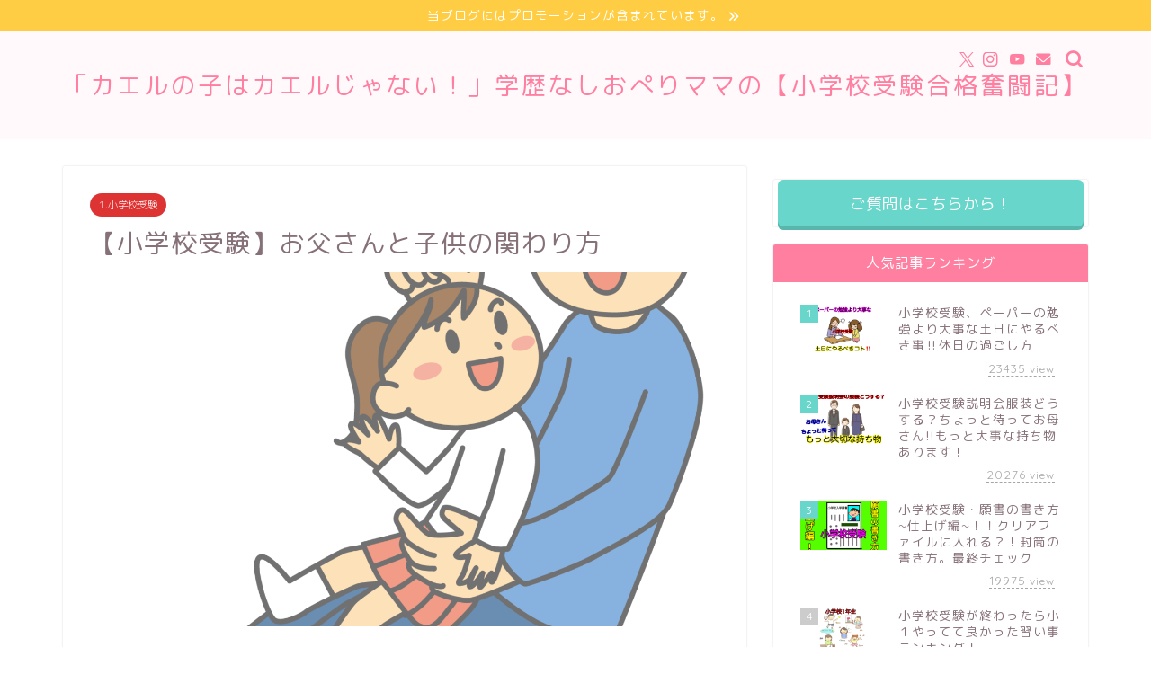

--- FILE ---
content_type: text/html; charset=UTF-8
request_url: https://ganbarerukochan.com/2023/09/19/%E5%B0%8F%E5%AD%A6%E6%A0%A1%E5%8F%97%E9%A8%93%E3%80%80%E3%81%8A%E7%88%B6%E3%81%95%E3%82%93%E3%81%A8%E5%AD%90%E4%BE%9B%E3%81%AE%E9%96%A2%E3%82%8F%E3%82%8A%E6%96%B9/
body_size: 25309
content:
<!DOCTYPE html>
<html lang="ja">
<head prefix="og: http://ogp.me/ns# fb: http://ogp.me/ns/fb# article: http://ogp.me/ns/article#">
<meta charset="utf-8">
<meta http-equiv="X-UA-Compatible" content="IE=edge">
<meta name="viewport" content="width=device-width, initial-scale=1">
<!-- ここからOGP -->
<meta property="og:type" content="blog">
			<meta property="og:title" content="【小学校受験】お父さんと子供の関わり方｜「カエルの子はカエルじゃない！」学歴なしワーママほぼ塾なしで小学校受験合格させた「おぺり＆ママ」6年間のドタバタ奮闘記">
		<meta property="og:url" content="https://ganbarerukochan.com/2023/09/19/%e5%b0%8f%e5%ad%a6%e6%a0%a1%e5%8f%97%e9%a8%93%e3%80%80%e3%81%8a%e7%88%b6%e3%81%95%e3%82%93%e3%81%a8%e5%ad%90%e4%be%9b%e3%81%ae%e9%96%a2%e3%82%8f%e3%82%8a%e6%96%b9/">
			<meta property="og:description" content="今日は小学校受験するときのお父さんと子供の関わり方についてです。 おぺパパは仕事で帰りが遅く、平日はほぼ朝しかおぺりちゃ">
						<meta property="og:image" content="https://ganbarerukochan.com/wp-content/uploads/2020/09/パパと娘.png">
	<meta property="og:site_name" content="「カエルの子はカエルじゃない！」学歴なしワーママほぼ塾なしで小学校受験合格させた「おぺり＆ママ」6年間のドタバタ奮闘記">
<meta property="fb:admins" content="">
<meta name="twitter:card" content="summary">
	<meta name="twitter:site" content="@ganbarerukochan">
<!-- ここまでOGP --> 

<meta name="description" itemprop="description" content="今日は小学校受験するときのお父さんと子供の関わり方についてです。 おぺパパは仕事で帰りが遅く、平日はほぼ朝しかおぺりちゃ" >
<link rel="canonical" href="https://ganbarerukochan.com/2023/09/19/%e5%b0%8f%e5%ad%a6%e6%a0%a1%e5%8f%97%e9%a8%93%e3%80%80%e3%81%8a%e7%88%b6%e3%81%95%e3%82%93%e3%81%a8%e5%ad%90%e4%be%9b%e3%81%ae%e9%96%a2%e3%82%8f%e3%82%8a%e6%96%b9/">
<title>【小学校受験】お父さんと子供の関わり方｜「カエルの子はカエルじゃない！」学歴なしワーママほぼ塾なしで小学校受験合格させた「おぺり＆ママ」6年間のドタバタ奮闘記</title>
<meta name='robots' content='max-image-preview:large' />
	<style>img:is([sizes="auto" i], [sizes^="auto," i]) { contain-intrinsic-size: 3000px 1500px }</style>
	<link rel='dns-prefetch' href='//webfonts.xserver.jp' />
<link rel='dns-prefetch' href='//cdnjs.cloudflare.com' />
<link rel='dns-prefetch' href='//use.fontawesome.com' />
<link rel="alternate" type="application/rss+xml" title="「カエルの子はカエルじゃない！」学歴なしワーママほぼ塾なしで小学校受験合格させた「おぺり＆ママ」6年間のドタバタ奮闘記 &raquo; フィード" href="https://ganbarerukochan.com/feed/" />
<link rel="alternate" type="application/rss+xml" title="「カエルの子はカエルじゃない！」学歴なしワーママほぼ塾なしで小学校受験合格させた「おぺり＆ママ」6年間のドタバタ奮闘記 &raquo; コメントフィード" href="https://ganbarerukochan.com/comments/feed/" />
<script type="text/javascript">
/* <![CDATA[ */
window._wpemojiSettings = {"baseUrl":"https:\/\/s.w.org\/images\/core\/emoji\/16.0.1\/72x72\/","ext":".png","svgUrl":"https:\/\/s.w.org\/images\/core\/emoji\/16.0.1\/svg\/","svgExt":".svg","source":{"concatemoji":"https:\/\/ganbarerukochan.com\/wp-includes\/js\/wp-emoji-release.min.js?ver=6.8.3"}};
/*! This file is auto-generated */
!function(s,n){var o,i,e;function c(e){try{var t={supportTests:e,timestamp:(new Date).valueOf()};sessionStorage.setItem(o,JSON.stringify(t))}catch(e){}}function p(e,t,n){e.clearRect(0,0,e.canvas.width,e.canvas.height),e.fillText(t,0,0);var t=new Uint32Array(e.getImageData(0,0,e.canvas.width,e.canvas.height).data),a=(e.clearRect(0,0,e.canvas.width,e.canvas.height),e.fillText(n,0,0),new Uint32Array(e.getImageData(0,0,e.canvas.width,e.canvas.height).data));return t.every(function(e,t){return e===a[t]})}function u(e,t){e.clearRect(0,0,e.canvas.width,e.canvas.height),e.fillText(t,0,0);for(var n=e.getImageData(16,16,1,1),a=0;a<n.data.length;a++)if(0!==n.data[a])return!1;return!0}function f(e,t,n,a){switch(t){case"flag":return n(e,"\ud83c\udff3\ufe0f\u200d\u26a7\ufe0f","\ud83c\udff3\ufe0f\u200b\u26a7\ufe0f")?!1:!n(e,"\ud83c\udde8\ud83c\uddf6","\ud83c\udde8\u200b\ud83c\uddf6")&&!n(e,"\ud83c\udff4\udb40\udc67\udb40\udc62\udb40\udc65\udb40\udc6e\udb40\udc67\udb40\udc7f","\ud83c\udff4\u200b\udb40\udc67\u200b\udb40\udc62\u200b\udb40\udc65\u200b\udb40\udc6e\u200b\udb40\udc67\u200b\udb40\udc7f");case"emoji":return!a(e,"\ud83e\udedf")}return!1}function g(e,t,n,a){var r="undefined"!=typeof WorkerGlobalScope&&self instanceof WorkerGlobalScope?new OffscreenCanvas(300,150):s.createElement("canvas"),o=r.getContext("2d",{willReadFrequently:!0}),i=(o.textBaseline="top",o.font="600 32px Arial",{});return e.forEach(function(e){i[e]=t(o,e,n,a)}),i}function t(e){var t=s.createElement("script");t.src=e,t.defer=!0,s.head.appendChild(t)}"undefined"!=typeof Promise&&(o="wpEmojiSettingsSupports",i=["flag","emoji"],n.supports={everything:!0,everythingExceptFlag:!0},e=new Promise(function(e){s.addEventListener("DOMContentLoaded",e,{once:!0})}),new Promise(function(t){var n=function(){try{var e=JSON.parse(sessionStorage.getItem(o));if("object"==typeof e&&"number"==typeof e.timestamp&&(new Date).valueOf()<e.timestamp+604800&&"object"==typeof e.supportTests)return e.supportTests}catch(e){}return null}();if(!n){if("undefined"!=typeof Worker&&"undefined"!=typeof OffscreenCanvas&&"undefined"!=typeof URL&&URL.createObjectURL&&"undefined"!=typeof Blob)try{var e="postMessage("+g.toString()+"("+[JSON.stringify(i),f.toString(),p.toString(),u.toString()].join(",")+"));",a=new Blob([e],{type:"text/javascript"}),r=new Worker(URL.createObjectURL(a),{name:"wpTestEmojiSupports"});return void(r.onmessage=function(e){c(n=e.data),r.terminate(),t(n)})}catch(e){}c(n=g(i,f,p,u))}t(n)}).then(function(e){for(var t in e)n.supports[t]=e[t],n.supports.everything=n.supports.everything&&n.supports[t],"flag"!==t&&(n.supports.everythingExceptFlag=n.supports.everythingExceptFlag&&n.supports[t]);n.supports.everythingExceptFlag=n.supports.everythingExceptFlag&&!n.supports.flag,n.DOMReady=!1,n.readyCallback=function(){n.DOMReady=!0}}).then(function(){return e}).then(function(){var e;n.supports.everything||(n.readyCallback(),(e=n.source||{}).concatemoji?t(e.concatemoji):e.wpemoji&&e.twemoji&&(t(e.twemoji),t(e.wpemoji)))}))}((window,document),window._wpemojiSettings);
/* ]]> */
</script>
<style id='wp-emoji-styles-inline-css' type='text/css'>

	img.wp-smiley, img.emoji {
		display: inline !important;
		border: none !important;
		box-shadow: none !important;
		height: 1em !important;
		width: 1em !important;
		margin: 0 0.07em !important;
		vertical-align: -0.1em !important;
		background: none !important;
		padding: 0 !important;
	}
</style>
<link rel='stylesheet' id='wp-block-library-css' href='https://ganbarerukochan.com/wp-includes/css/dist/block-library/style.min.css?ver=6.8.3' type='text/css' media='all' />
<style id='classic-theme-styles-inline-css' type='text/css'>
/*! This file is auto-generated */
.wp-block-button__link{color:#fff;background-color:#32373c;border-radius:9999px;box-shadow:none;text-decoration:none;padding:calc(.667em + 2px) calc(1.333em + 2px);font-size:1.125em}.wp-block-file__button{background:#32373c;color:#fff;text-decoration:none}
</style>
<style id='global-styles-inline-css' type='text/css'>
:root{--wp--preset--aspect-ratio--square: 1;--wp--preset--aspect-ratio--4-3: 4/3;--wp--preset--aspect-ratio--3-4: 3/4;--wp--preset--aspect-ratio--3-2: 3/2;--wp--preset--aspect-ratio--2-3: 2/3;--wp--preset--aspect-ratio--16-9: 16/9;--wp--preset--aspect-ratio--9-16: 9/16;--wp--preset--color--black: #000000;--wp--preset--color--cyan-bluish-gray: #abb8c3;--wp--preset--color--white: #ffffff;--wp--preset--color--pale-pink: #f78da7;--wp--preset--color--vivid-red: #cf2e2e;--wp--preset--color--luminous-vivid-orange: #ff6900;--wp--preset--color--luminous-vivid-amber: #fcb900;--wp--preset--color--light-green-cyan: #7bdcb5;--wp--preset--color--vivid-green-cyan: #00d084;--wp--preset--color--pale-cyan-blue: #8ed1fc;--wp--preset--color--vivid-cyan-blue: #0693e3;--wp--preset--color--vivid-purple: #9b51e0;--wp--preset--gradient--vivid-cyan-blue-to-vivid-purple: linear-gradient(135deg,rgba(6,147,227,1) 0%,rgb(155,81,224) 100%);--wp--preset--gradient--light-green-cyan-to-vivid-green-cyan: linear-gradient(135deg,rgb(122,220,180) 0%,rgb(0,208,130) 100%);--wp--preset--gradient--luminous-vivid-amber-to-luminous-vivid-orange: linear-gradient(135deg,rgba(252,185,0,1) 0%,rgba(255,105,0,1) 100%);--wp--preset--gradient--luminous-vivid-orange-to-vivid-red: linear-gradient(135deg,rgba(255,105,0,1) 0%,rgb(207,46,46) 100%);--wp--preset--gradient--very-light-gray-to-cyan-bluish-gray: linear-gradient(135deg,rgb(238,238,238) 0%,rgb(169,184,195) 100%);--wp--preset--gradient--cool-to-warm-spectrum: linear-gradient(135deg,rgb(74,234,220) 0%,rgb(151,120,209) 20%,rgb(207,42,186) 40%,rgb(238,44,130) 60%,rgb(251,105,98) 80%,rgb(254,248,76) 100%);--wp--preset--gradient--blush-light-purple: linear-gradient(135deg,rgb(255,206,236) 0%,rgb(152,150,240) 100%);--wp--preset--gradient--blush-bordeaux: linear-gradient(135deg,rgb(254,205,165) 0%,rgb(254,45,45) 50%,rgb(107,0,62) 100%);--wp--preset--gradient--luminous-dusk: linear-gradient(135deg,rgb(255,203,112) 0%,rgb(199,81,192) 50%,rgb(65,88,208) 100%);--wp--preset--gradient--pale-ocean: linear-gradient(135deg,rgb(255,245,203) 0%,rgb(182,227,212) 50%,rgb(51,167,181) 100%);--wp--preset--gradient--electric-grass: linear-gradient(135deg,rgb(202,248,128) 0%,rgb(113,206,126) 100%);--wp--preset--gradient--midnight: linear-gradient(135deg,rgb(2,3,129) 0%,rgb(40,116,252) 100%);--wp--preset--font-size--small: 13px;--wp--preset--font-size--medium: 20px;--wp--preset--font-size--large: 36px;--wp--preset--font-size--x-large: 42px;--wp--preset--spacing--20: 0.44rem;--wp--preset--spacing--30: 0.67rem;--wp--preset--spacing--40: 1rem;--wp--preset--spacing--50: 1.5rem;--wp--preset--spacing--60: 2.25rem;--wp--preset--spacing--70: 3.38rem;--wp--preset--spacing--80: 5.06rem;--wp--preset--shadow--natural: 6px 6px 9px rgba(0, 0, 0, 0.2);--wp--preset--shadow--deep: 12px 12px 50px rgba(0, 0, 0, 0.4);--wp--preset--shadow--sharp: 6px 6px 0px rgba(0, 0, 0, 0.2);--wp--preset--shadow--outlined: 6px 6px 0px -3px rgba(255, 255, 255, 1), 6px 6px rgba(0, 0, 0, 1);--wp--preset--shadow--crisp: 6px 6px 0px rgba(0, 0, 0, 1);}:where(.is-layout-flex){gap: 0.5em;}:where(.is-layout-grid){gap: 0.5em;}body .is-layout-flex{display: flex;}.is-layout-flex{flex-wrap: wrap;align-items: center;}.is-layout-flex > :is(*, div){margin: 0;}body .is-layout-grid{display: grid;}.is-layout-grid > :is(*, div){margin: 0;}:where(.wp-block-columns.is-layout-flex){gap: 2em;}:where(.wp-block-columns.is-layout-grid){gap: 2em;}:where(.wp-block-post-template.is-layout-flex){gap: 1.25em;}:where(.wp-block-post-template.is-layout-grid){gap: 1.25em;}.has-black-color{color: var(--wp--preset--color--black) !important;}.has-cyan-bluish-gray-color{color: var(--wp--preset--color--cyan-bluish-gray) !important;}.has-white-color{color: var(--wp--preset--color--white) !important;}.has-pale-pink-color{color: var(--wp--preset--color--pale-pink) !important;}.has-vivid-red-color{color: var(--wp--preset--color--vivid-red) !important;}.has-luminous-vivid-orange-color{color: var(--wp--preset--color--luminous-vivid-orange) !important;}.has-luminous-vivid-amber-color{color: var(--wp--preset--color--luminous-vivid-amber) !important;}.has-light-green-cyan-color{color: var(--wp--preset--color--light-green-cyan) !important;}.has-vivid-green-cyan-color{color: var(--wp--preset--color--vivid-green-cyan) !important;}.has-pale-cyan-blue-color{color: var(--wp--preset--color--pale-cyan-blue) !important;}.has-vivid-cyan-blue-color{color: var(--wp--preset--color--vivid-cyan-blue) !important;}.has-vivid-purple-color{color: var(--wp--preset--color--vivid-purple) !important;}.has-black-background-color{background-color: var(--wp--preset--color--black) !important;}.has-cyan-bluish-gray-background-color{background-color: var(--wp--preset--color--cyan-bluish-gray) !important;}.has-white-background-color{background-color: var(--wp--preset--color--white) !important;}.has-pale-pink-background-color{background-color: var(--wp--preset--color--pale-pink) !important;}.has-vivid-red-background-color{background-color: var(--wp--preset--color--vivid-red) !important;}.has-luminous-vivid-orange-background-color{background-color: var(--wp--preset--color--luminous-vivid-orange) !important;}.has-luminous-vivid-amber-background-color{background-color: var(--wp--preset--color--luminous-vivid-amber) !important;}.has-light-green-cyan-background-color{background-color: var(--wp--preset--color--light-green-cyan) !important;}.has-vivid-green-cyan-background-color{background-color: var(--wp--preset--color--vivid-green-cyan) !important;}.has-pale-cyan-blue-background-color{background-color: var(--wp--preset--color--pale-cyan-blue) !important;}.has-vivid-cyan-blue-background-color{background-color: var(--wp--preset--color--vivid-cyan-blue) !important;}.has-vivid-purple-background-color{background-color: var(--wp--preset--color--vivid-purple) !important;}.has-black-border-color{border-color: var(--wp--preset--color--black) !important;}.has-cyan-bluish-gray-border-color{border-color: var(--wp--preset--color--cyan-bluish-gray) !important;}.has-white-border-color{border-color: var(--wp--preset--color--white) !important;}.has-pale-pink-border-color{border-color: var(--wp--preset--color--pale-pink) !important;}.has-vivid-red-border-color{border-color: var(--wp--preset--color--vivid-red) !important;}.has-luminous-vivid-orange-border-color{border-color: var(--wp--preset--color--luminous-vivid-orange) !important;}.has-luminous-vivid-amber-border-color{border-color: var(--wp--preset--color--luminous-vivid-amber) !important;}.has-light-green-cyan-border-color{border-color: var(--wp--preset--color--light-green-cyan) !important;}.has-vivid-green-cyan-border-color{border-color: var(--wp--preset--color--vivid-green-cyan) !important;}.has-pale-cyan-blue-border-color{border-color: var(--wp--preset--color--pale-cyan-blue) !important;}.has-vivid-cyan-blue-border-color{border-color: var(--wp--preset--color--vivid-cyan-blue) !important;}.has-vivid-purple-border-color{border-color: var(--wp--preset--color--vivid-purple) !important;}.has-vivid-cyan-blue-to-vivid-purple-gradient-background{background: var(--wp--preset--gradient--vivid-cyan-blue-to-vivid-purple) !important;}.has-light-green-cyan-to-vivid-green-cyan-gradient-background{background: var(--wp--preset--gradient--light-green-cyan-to-vivid-green-cyan) !important;}.has-luminous-vivid-amber-to-luminous-vivid-orange-gradient-background{background: var(--wp--preset--gradient--luminous-vivid-amber-to-luminous-vivid-orange) !important;}.has-luminous-vivid-orange-to-vivid-red-gradient-background{background: var(--wp--preset--gradient--luminous-vivid-orange-to-vivid-red) !important;}.has-very-light-gray-to-cyan-bluish-gray-gradient-background{background: var(--wp--preset--gradient--very-light-gray-to-cyan-bluish-gray) !important;}.has-cool-to-warm-spectrum-gradient-background{background: var(--wp--preset--gradient--cool-to-warm-spectrum) !important;}.has-blush-light-purple-gradient-background{background: var(--wp--preset--gradient--blush-light-purple) !important;}.has-blush-bordeaux-gradient-background{background: var(--wp--preset--gradient--blush-bordeaux) !important;}.has-luminous-dusk-gradient-background{background: var(--wp--preset--gradient--luminous-dusk) !important;}.has-pale-ocean-gradient-background{background: var(--wp--preset--gradient--pale-ocean) !important;}.has-electric-grass-gradient-background{background: var(--wp--preset--gradient--electric-grass) !important;}.has-midnight-gradient-background{background: var(--wp--preset--gradient--midnight) !important;}.has-small-font-size{font-size: var(--wp--preset--font-size--small) !important;}.has-medium-font-size{font-size: var(--wp--preset--font-size--medium) !important;}.has-large-font-size{font-size: var(--wp--preset--font-size--large) !important;}.has-x-large-font-size{font-size: var(--wp--preset--font-size--x-large) !important;}
:where(.wp-block-post-template.is-layout-flex){gap: 1.25em;}:where(.wp-block-post-template.is-layout-grid){gap: 1.25em;}
:where(.wp-block-columns.is-layout-flex){gap: 2em;}:where(.wp-block-columns.is-layout-grid){gap: 2em;}
:root :where(.wp-block-pullquote){font-size: 1.5em;line-height: 1.6;}
</style>
<link rel='stylesheet' id='theme-style-css' href='https://ganbarerukochan.com/wp-content/themes/jin/style.css?ver=6.8.3' type='text/css' media='all' />
<link rel='stylesheet' id='fontawesome-style-css' href='https://use.fontawesome.com/releases/v5.6.3/css/all.css?ver=6.8.3' type='text/css' media='all' />
<link rel='stylesheet' id='swiper-style-css' href='https://cdnjs.cloudflare.com/ajax/libs/Swiper/4.0.7/css/swiper.min.css?ver=6.8.3' type='text/css' media='all' />
<link rel='stylesheet' id='mimetypes-link-icons-css' href='https://ganbarerukochan.com/wp-content/plugins/mimetypes-link-icons/css/style.php?cssvars=bXRsaV9oZWlnaHQ9MjQmbXRsaV9pbWFnZV90eXBlPXBuZyZtdGxpX2xlZnRvcnJpZ2h0PWxlZnQmYWN0aXZlX3R5cGVzPXBkZg%3D&#038;ver=3.0' type='text/css' media='all' />
<script type="text/javascript" src="https://ganbarerukochan.com/wp-includes/js/jquery/jquery.min.js?ver=3.7.1" id="jquery-core-js"></script>
<script type="text/javascript" src="https://ganbarerukochan.com/wp-includes/js/jquery/jquery-migrate.min.js?ver=3.4.1" id="jquery-migrate-js"></script>
<script type="text/javascript" src="//webfonts.xserver.jp/js/xserverv3.js?fadein=0&amp;ver=2.0.8" id="typesquare_std-js"></script>
<link rel="https://api.w.org/" href="https://ganbarerukochan.com/wp-json/" /><link rel="alternate" title="JSON" type="application/json" href="https://ganbarerukochan.com/wp-json/wp/v2/posts/1577" /><link rel='shortlink' href='https://ganbarerukochan.com/?p=1577' />
<link rel="alternate" title="oEmbed (JSON)" type="application/json+oembed" href="https://ganbarerukochan.com/wp-json/oembed/1.0/embed?url=https%3A%2F%2Fganbarerukochan.com%2F2023%2F09%2F19%2F%25e5%25b0%258f%25e5%25ad%25a6%25e6%25a0%25a1%25e5%258f%2597%25e9%25a8%2593%25e3%2580%2580%25e3%2581%258a%25e7%2588%25b6%25e3%2581%2595%25e3%2582%2593%25e3%2581%25a8%25e5%25ad%2590%25e4%25be%259b%25e3%2581%25ae%25e9%2596%25a2%25e3%2582%258f%25e3%2582%258a%25e6%2596%25b9%2F" />
<link rel="alternate" title="oEmbed (XML)" type="text/xml+oembed" href="https://ganbarerukochan.com/wp-json/oembed/1.0/embed?url=https%3A%2F%2Fganbarerukochan.com%2F2023%2F09%2F19%2F%25e5%25b0%258f%25e5%25ad%25a6%25e6%25a0%25a1%25e5%258f%2597%25e9%25a8%2593%25e3%2580%2580%25e3%2581%258a%25e7%2588%25b6%25e3%2581%2595%25e3%2582%2593%25e3%2581%25a8%25e5%25ad%2590%25e4%25be%259b%25e3%2581%25ae%25e9%2596%25a2%25e3%2582%258f%25e3%2582%258a%25e6%2596%25b9%2F&#038;format=xml" />
	<style type="text/css">
		#wrapper {
			background-color: #ffffff;
			background-image: url();
					}

		.related-entry-headline-text span:before,
		#comment-title span:before,
		#reply-title span:before {
			background-color: #ff7fa1;
			border-color: #ff7fa1 !important;
		}

		#breadcrumb:after,
		#page-top a {
			background-color: #f77ba0;
		}

		footer {
			background-color: #f77ba0;
		}

		.footer-inner a,
		#copyright,
		#copyright-center {
			border-color: #fff !important;
			color: #fff !important;
		}

		#footer-widget-area {
			border-color: #fff !important;
		}

		.page-top-footer a {
			color: #f77ba0 !important;
		}

		#breadcrumb ul li,
		#breadcrumb ul li a {
			color: #f77ba0 !important;
		}

		body,
		a,
		a:link,
		a:visited,
		.my-profile,
		.widgettitle,
		.tabBtn-mag label {
			color: #877179;
		}

		a:hover {
			color: #53bcb5;
		}

		.widget_nav_menu ul>li>a:before,
		.widget_categories ul>li>a:before,
		.widget_pages ul>li>a:before,
		.widget_recent_entries ul>li>a:before,
		.widget_archive ul>li>a:before,
		.widget_archive form:after,
		.widget_categories form:after,
		.widget_nav_menu ul>li>ul.sub-menu>li>a:before,
		.widget_categories ul>li>.children>li>a:before,
		.widget_pages ul>li>.children>li>a:before,
		.widget_nav_menu ul>li>ul.sub-menu>li>ul.sub-menu li>a:before,
		.widget_categories ul>li>.children>li>.children li>a:before,
		.widget_pages ul>li>.children>li>.children li>a:before {
			color: #ff7fa1;
		}

		.widget_nav_menu ul .sub-menu .sub-menu li a:before {
			background-color: #877179 !important;
		}

		.d--labeling-act-border {
			border-color: rgba(135, 113, 121, 0.18);
		}

		.c--labeling-act.d--labeling-act-solid {
			background-color: rgba(135, 113, 121, 0.06);
		}

		.a--labeling-act {
			color: rgba(135, 113, 121, 0.6);
		}

		.a--labeling-small-act span {
			background-color: rgba(135, 113, 121, 0.21);
		}

		.c--labeling-act.d--labeling-act-strong {
			background-color: rgba(135, 113, 121, 0.045);
		}

		.d--labeling-act-strong .a--labeling-act {
			color: rgba(135, 113, 121, 0.75);
		}


		footer .footer-widget,
		footer .footer-widget a,
		footer .footer-widget ul li,
		.footer-widget.widget_nav_menu ul>li>a:before,
		.footer-widget.widget_categories ul>li>a:before,
		.footer-widget.widget_recent_entries ul>li>a:before,
		.footer-widget.widget_pages ul>li>a:before,
		.footer-widget.widget_archive ul>li>a:before,
		footer .widget_tag_cloud .tagcloud a:before {
			color: #fff !important;
			border-color: #fff !important;
		}

		footer .footer-widget .widgettitle {
			color: #fff !important;
			border-color: #68d6cb !important;
		}

		footer .widget_nav_menu ul .children .children li a:before,
		footer .widget_categories ul .children .children li a:before,
		footer .widget_nav_menu ul .sub-menu .sub-menu li a:before {
			background-color: #fff !important;
		}

		#drawernav a:hover,
		.post-list-title,
		#prev-next p,
		#toc_container .toc_list li a {
			color: #877179 !important;
		}

		#header-box {
			background-color: #fff9fb;
		}

		@media (min-width: 768px) {
			.top-image-meta {
				margin-top: calc(0px - 30px);
			}
		}

		@media (min-width: 1200px) {
			.top-image-meta {
				margin-top: calc(0px);
			}
		}

		.pickup-contents:before {
			background-color: #fff9fb !important;
		}

		.main-image-text {
			color: #555;
		}

		.main-image-text-sub {
			color: #555;
		}

		@media (min-width: 481px) {
			#site-info {
				padding-top: 40px !important;
				padding-bottom: 40px !important;
			}
		}

		#site-info span a {
			color: #ff7fa1 !important;
		}

		#headmenu .headsns .line a svg {
			fill: #ff7fa1 !important;
		}

		#headmenu .headsns a,
		#headmenu {
			color: #ff7fa1 !important;
			border-color: #ff7fa1 !important;
		}

		.profile-follow .line-sns a svg {
			fill: #ff7fa1 !important;
		}

		.profile-follow .line-sns a:hover svg {
			fill: #68d6cb !important;
		}

		.profile-follow a {
			color: #ff7fa1 !important;
			border-color: #ff7fa1 !important;
		}

		.profile-follow a:hover,
		#headmenu .headsns a:hover {
			color: #68d6cb !important;
			border-color: #68d6cb !important;
		}

		.search-box:hover {
			color: #68d6cb !important;
			border-color: #68d6cb !important;
		}

		#header #headmenu .headsns .line a:hover svg {
			fill: #68d6cb !important;
		}

		.cps-icon-bar,
		#navtoggle:checked+.sp-menu-open .cps-icon-bar {
			background-color: #ff7fa1;
		}

		#nav-container {
			background-color: #ff7fa1;
		}

		.menu-box .menu-item svg {
			fill: #ffffff;
		}

		#drawernav ul.menu-box>li>a,
		#drawernav2 ul.menu-box>li>a,
		#drawernav3 ul.menu-box>li>a,
		#drawernav4 ul.menu-box>li>a,
		#drawernav5 ul.menu-box>li>a,
		#drawernav ul.menu-box>li.menu-item-has-children:after,
		#drawernav2 ul.menu-box>li.menu-item-has-children:after,
		#drawernav3 ul.menu-box>li.menu-item-has-children:after,
		#drawernav4 ul.menu-box>li.menu-item-has-children:after,
		#drawernav5 ul.menu-box>li.menu-item-has-children:after {
			color: #ffffff !important;
		}

		#drawernav ul.menu-box li a,
		#drawernav2 ul.menu-box li a,
		#drawernav3 ul.menu-box li a,
		#drawernav4 ul.menu-box li a,
		#drawernav5 ul.menu-box li a {
			font-size: 14px !important;
		}

		#drawernav3 ul.menu-box>li {
			color: #877179 !important;
		}

		#drawernav4 .menu-box>.menu-item>a:after,
		#drawernav3 .menu-box>.menu-item>a:after,
		#drawernav .menu-box>.menu-item>a:after {
			background-color: #ffffff !important;
		}

		#drawernav2 .menu-box>.menu-item:hover,
		#drawernav5 .menu-box>.menu-item:hover {
			border-top-color: #ff7fa1 !important;
		}

		.cps-info-bar a {
			background-color: #ffcd44 !important;
		}

		@media (min-width: 768px) {
			.post-list-mag .post-list-item:not(:nth-child(2n)) {
				margin-right: 2.6%;
			}
		}

		@media (min-width: 768px) {

			#tab-1:checked~.tabBtn-mag li [for="tab-1"]:after,
			#tab-2:checked~.tabBtn-mag li [for="tab-2"]:after,
			#tab-3:checked~.tabBtn-mag li [for="tab-3"]:after,
			#tab-4:checked~.tabBtn-mag li [for="tab-4"]:after {
				border-top-color: #ff7fa1 !important;
			}

			.tabBtn-mag label {
				border-bottom-color: #ff7fa1 !important;
			}
		}

		#tab-1:checked~.tabBtn-mag li [for="tab-1"],
		#tab-2:checked~.tabBtn-mag li [for="tab-2"],
		#tab-3:checked~.tabBtn-mag li [for="tab-3"],
		#tab-4:checked~.tabBtn-mag li [for="tab-4"],
		#prev-next a.next:after,
		#prev-next a.prev:after,
		.more-cat-button a:hover span:before {
			background-color: #ff7fa1 !important;
		}


		.swiper-slide .post-list-cat,
		.post-list-mag .post-list-cat,
		.post-list-mag3col .post-list-cat,
		.post-list-mag-sp1col .post-list-cat,
		.swiper-pagination-bullet-active,
		.pickup-cat,
		.post-list .post-list-cat,
		#breadcrumb .bcHome a:hover span:before,
		.popular-item:nth-child(1) .pop-num,
		.popular-item:nth-child(2) .pop-num,
		.popular-item:nth-child(3) .pop-num {
			background-color: #68d6cb !important;
		}

		.sidebar-btn a,
		.profile-sns-menu {
			background-color: #68d6cb !important;
		}

		.sp-sns-menu a,
		.pickup-contents-box a:hover .pickup-title {
			border-color: #ff7fa1 !important;
			color: #ff7fa1 !important;
		}

		.pro-line svg {
			fill: #ff7fa1 !important;
		}

		.cps-post-cat a,
		.meta-cat,
		.popular-cat {
			background-color: #68d6cb !important;
			border-color: #68d6cb !important;
		}

		.tagicon,
		.tag-box a,
		#toc_container .toc_list>li,
		#toc_container .toc_title {
			color: #ff7fa1 !important;
		}

		.widget_tag_cloud a::before {
			color: #877179 !important;
		}

		.tag-box a,
		#toc_container:before {
			border-color: #ff7fa1 !important;
		}

		.cps-post-cat a:hover {
			color: #53bcb5 !important;
		}

		.pagination li:not([class*="current"]) a:hover,
		.widget_tag_cloud a:hover {
			background-color: #ff7fa1 !important;
		}

		.pagination li:not([class*="current"]) a:hover {
			opacity: 0.5 !important;
		}

		.pagination li.current a {
			background-color: #ff7fa1 !important;
			border-color: #ff7fa1 !important;
		}

		.nextpage a:hover span {
			color: #ff7fa1 !important;
			border-color: #ff7fa1 !important;
		}

		.cta-content:before {
			background-color: #ffffff !important;
		}

		.cta-text,
		.info-title {
			color: #877179 !important;
		}

		#footer-widget-area.footer_style1 .widgettitle {
			border-color: #68d6cb !important;
		}

		.sidebar_style1 .widgettitle,
		.sidebar_style5 .widgettitle {
			border-color: #ff7fa1 !important;
		}

		.sidebar_style2 .widgettitle,
		.sidebar_style4 .widgettitle,
		.sidebar_style6 .widgettitle,
		#home-bottom-widget .widgettitle,
		#home-top-widget .widgettitle,
		#post-bottom-widget .widgettitle,
		#post-top-widget .widgettitle {
			background-color: #ff7fa1 !important;
		}

		#home-bottom-widget .widget_search .search-box input[type="submit"],
		#home-top-widget .widget_search .search-box input[type="submit"],
		#post-bottom-widget .widget_search .search-box input[type="submit"],
		#post-top-widget .widget_search .search-box input[type="submit"] {
			background-color: #68d6cb !important;
		}

		.tn-logo-size {
			font-size: 200% !important;
		}

		@media (min-width: 481px) {
			.tn-logo-size img {
				width: calc(200%*0.5) !important;
			}
		}

		@media (min-width: 768px) {
			.tn-logo-size img {
				width: calc(200%*2.2) !important;
			}
		}

		@media (min-width: 1200px) {
			.tn-logo-size img {
				width: 200% !important;
			}
		}

		.sp-logo-size {
			font-size: 120% !important;
		}

		.sp-logo-size img {
			width: 120% !important;
		}

		.cps-post-main ul>li:before,
		.cps-post-main ol>li:before {
			background-color: #68d6cb !important;
		}

		.profile-card .profile-title {
			background-color: #ff7fa1 !important;
		}

		.profile-card {
			border-color: #ff7fa1 !important;
		}

		.cps-post-main a {
			color: #53bcb5;
		}

		.cps-post-main .marker {
			background: -webkit-linear-gradient(transparent 80%, #c9efef 0%);
			background: linear-gradient(transparent 80%, #c9efef 0%);
		}

		.cps-post-main .marker2 {
			background: -webkit-linear-gradient(transparent 60%, #a9eaf2 0%);
			background: linear-gradient(transparent 60%, #a9eaf2 0%);
		}

		.cps-post-main .jic-sc {
			color: #e9546b;
		}


		.simple-box1 {
			border-color: #68d6cb !important;
		}

		.simple-box2 {
			border-color: #f2bf7d !important;
		}

		.simple-box3 {
			border-color: #68d6cb !important;
		}

		.simple-box4 {
			border-color: #7badd8 !important;
		}

		.simple-box4:before {
			background-color: #7badd8;
		}

		.simple-box5 {
			border-color: #e896c7 !important;
		}

		.simple-box5:before {
			background-color: #e896c7;
		}

		.simple-box6 {
			background-color: #fffdef !important;
		}

		.simple-box7 {
			border-color: #def1f9 !important;
		}

		.simple-box7:before {
			background-color: #def1f9 !important;
		}

		.simple-box8 {
			border-color: #96ddc1 !important;
		}

		.simple-box8:before {
			background-color: #96ddc1 !important;
		}

		.simple-box9:before {
			background-color: #e1c0e8 !important;
		}

		.simple-box9:after {
			border-color: #e1c0e8 #e1c0e8 #fff #fff !important;
		}

		.kaisetsu-box1:before,
		.kaisetsu-box1-title {
			background-color: #ffb49e !important;
		}

		.kaisetsu-box2 {
			border-color: #68d6cb !important;
		}

		.kaisetsu-box2-title {
			background-color: #68d6cb !important;
		}

		.kaisetsu-box4 {
			border-color: #ea91a9 !important;
		}

		.kaisetsu-box4-title {
			background-color: #ea91a9 !important;
		}

		.kaisetsu-box5:before {
			background-color: #57b3ba !important;
		}

		.kaisetsu-box5-title {
			background-color: #57b3ba !important;
		}

		.concept-box1 {
			border-color: #85db8f !important;
		}

		.concept-box1:after {
			background-color: #85db8f !important;
		}

		.concept-box1:before {
			content: "ポイント" !important;
			color: #85db8f !important;
		}

		.concept-box2 {
			border-color: #f7cf6a !important;
		}

		.concept-box2:after {
			background-color: #f7cf6a !important;
		}

		.concept-box2:before {
			content: "注意点" !important;
			color: #f7cf6a !important;
		}

		.concept-box3 {
			border-color: #86cee8 !important;
		}

		.concept-box3:after {
			background-color: #86cee8 !important;
		}

		.concept-box3:before {
			content: "良い例" !important;
			color: #86cee8 !important;
		}

		.concept-box4 {
			border-color: #ed8989 !important;
		}

		.concept-box4:after {
			background-color: #ed8989 !important;
		}

		.concept-box4:before {
			content: "悪い例" !important;
			color: #ed8989 !important;
		}

		.concept-box5 {
			border-color: #9e9e9e !important;
		}

		.concept-box5:after {
			background-color: #9e9e9e !important;
		}

		.concept-box5:before {
			content: "参考" !important;
			color: #9e9e9e !important;
		}

		.concept-box6 {
			border-color: #8eaced !important;
		}

		.concept-box6:after {
			background-color: #8eaced !important;
		}

		.concept-box6:before {
			content: "メモ" !important;
			color: #8eaced !important;
		}

		.innerlink-box1,
		.blog-card {
			border-color: #68d6cb !important;
		}

		.innerlink-box1-title {
			background-color: #68d6cb !important;
			border-color: #68d6cb !important;
		}

		.innerlink-box1:before,
		.blog-card-hl-box {
			background-color: #68d6cb !important;
		}

		.jin-ac-box01-title::after {
			color: #ff7fa1;
		}

		.color-button01 a,
		.color-button01 a:hover,
		.color-button01:before {
			background-color: #ff7fa1 !important;
		}

		.top-image-btn-color a,
		.top-image-btn-color a:hover,
		.top-image-btn-color:before {
			background-color: #ffcd44 !important;
		}

		.color-button02 a,
		.color-button02 a:hover,
		.color-button02:before {
			background-color: #68d6cb !important;
		}

		.color-button01-big a,
		.color-button01-big a:hover,
		.color-button01-big:before {
			background-color: #68d6cb !important;
		}

		.color-button01-big a,
		.color-button01-big:before {
			border-radius: 40px !important;
		}

		.color-button01-big a {
			padding-top: 20px !important;
			padding-bottom: 20px !important;
		}

		.color-button02-big a,
		.color-button02-big a:hover,
		.color-button02-big:before {
			background-color: #ffca89 !important;
		}

		.color-button02-big a,
		.color-button02-big:before {
			border-radius: 40px !important;
		}

		.color-button02-big a {
			padding-top: 20px !important;
			padding-bottom: 20px !important;
		}

		.color-button01-big {
			width: 100% !important;
		}

		.color-button02-big {
			width: 100% !important;
		}

		.top-image-btn-color a:hover,
		.color-button01 a:hover,
		.color-button02 a:hover,
		.color-button01-big a:hover,
		.color-button02-big a:hover {
			opacity: 1;
		}

		.h2-style01 h2,
		.h2-style02 h2:before,
		.h2-style03 h2,
		.h2-style04 h2:before,
		.h2-style05 h2,
		.h2-style07 h2:before,
		.h2-style07 h2:after,
		.h3-style03 h3:before,
		.h3-style02 h3:before,
		.h3-style05 h3:before,
		.h3-style07 h3:before,
		.h2-style08 h2:after,
		.h2-style10 h2:before,
		.h2-style10 h2:after,
		.h3-style02 h3:after,
		.h4-style02 h4:before {
			background-color: #ff7fa1 !important;
		}

		.h3-style01 h3,
		.h3-style04 h3,
		.h3-style05 h3,
		.h3-style06 h3,
		.h4-style01 h4,
		.h2-style02 h2,
		.h2-style08 h2,
		.h2-style08 h2:before,
		.h2-style09 h2,
		.h4-style03 h4 {
			border-color: #ff7fa1 !important;
		}

		.h2-style05 h2:before {
			border-top-color: #ff7fa1 !important;
		}

		.h2-style06 h2:before,
		.sidebar_style3 .widgettitle:after {
			background-image: linear-gradient(-45deg,
					transparent 25%,
					#ff7fa1 25%,
					#ff7fa1 50%,
					transparent 50%,
					transparent 75%,
					#ff7fa1 75%,
					#ff7fa1);
		}

		.jin-h2-icons.h2-style02 h2 .jic:before,
		.jin-h2-icons.h2-style04 h2 .jic:before,
		.jin-h2-icons.h2-style06 h2 .jic:before,
		.jin-h2-icons.h2-style07 h2 .jic:before,
		.jin-h2-icons.h2-style08 h2 .jic:before,
		.jin-h2-icons.h2-style09 h2 .jic:before,
		.jin-h2-icons.h2-style10 h2 .jic:before,
		.jin-h3-icons.h3-style01 h3 .jic:before,
		.jin-h3-icons.h3-style02 h3 .jic:before,
		.jin-h3-icons.h3-style03 h3 .jic:before,
		.jin-h3-icons.h3-style04 h3 .jic:before,
		.jin-h3-icons.h3-style05 h3 .jic:before,
		.jin-h3-icons.h3-style06 h3 .jic:before,
		.jin-h3-icons.h3-style07 h3 .jic:before,
		.jin-h4-icons.h4-style01 h4 .jic:before,
		.jin-h4-icons.h4-style02 h4 .jic:before,
		.jin-h4-icons.h4-style03 h4 .jic:before,
		.jin-h4-icons.h4-style04 h4 .jic:before {
			color: #ff7fa1;
		}

		@media all and (-ms-high-contrast:none) {

			*::-ms-backdrop,
			.color-button01:before,
			.color-button02:before,
			.color-button01-big:before,
			.color-button02-big:before {
				background-color: #595857 !important;
			}
		}

		.jin-lp-h2 h2,
		.jin-lp-h2 h2 {
			background-color: transparent !important;
			border-color: transparent !important;
			color: #877179 !important;
		}

		.jincolumn-h3style2 {
			border-color: #ff7fa1 !important;
		}

		.jinlph2-style1 h2:first-letter {
			color: #ff7fa1 !important;
		}

		.jinlph2-style2 h2,
		.jinlph2-style3 h2 {
			border-color: #ff7fa1 !important;
		}

		.jin-photo-title .jin-fusen1-down,
		.jin-photo-title .jin-fusen1-even,
		.jin-photo-title .jin-fusen1-up {
			border-left-color: #ff7fa1;
		}

		.jin-photo-title .jin-fusen2,
		.jin-photo-title .jin-fusen3 {
			background-color: #ff7fa1;
		}

		.jin-photo-title .jin-fusen2:before,
		.jin-photo-title .jin-fusen3:before {
			border-top-color: #ff7fa1;
		}

		.has-huge-font-size {
			font-size: 42px !important;
		}

		.has-large-font-size {
			font-size: 36px !important;
		}

		.has-medium-font-size {
			font-size: 20px !important;
		}

		.has-normal-font-size {
			font-size: 16px !important;
		}

		.has-small-font-size {
			font-size: 13px !important;
		}
	</style>
	<style type="text/css">
		/*<!-- rtoc -->*/
		.rtoc-mokuji-content {
			background-color: #ffffff;
		}

		.rtoc-mokuji-content.frame1 {
			border: 1px solid #ff7fa1;
		}

		.rtoc-mokuji-content #rtoc-mokuji-title {
			color: #ff7fa1;
		}

		.rtoc-mokuji-content .rtoc-mokuji li>a {
			color: #877179;
		}

		.rtoc-mokuji-content .mokuji_ul.level-1>.rtoc-item::before {
			background-color: #68d6cb !important;
		}

		.rtoc-mokuji-content .mokuji_ul.level-2>.rtoc-item::before {
			background-color: #68d6cb !important;
		}

		.rtoc-mokuji-content.frame2::before,
		.rtoc-mokuji-content.frame3,
		.rtoc-mokuji-content.frame4,
		.rtoc-mokuji-content.frame5 {
			border-color: #ff7fa1 !important;
		}

		.rtoc-mokuji-content.frame5::before,
		.rtoc-mokuji-content.frame5::after {
			background-color: #ff7fa1;
		}

		.widget_block #rtoc-mokuji-widget-wrapper .rtoc-mokuji.level-1 .rtoc-item.rtoc-current:after,
		.widget #rtoc-mokuji-widget-wrapper .rtoc-mokuji.level-1 .rtoc-item.rtoc-current:after,
		#scrollad #rtoc-mokuji-widget-wrapper .rtoc-mokuji.level-1 .rtoc-item.rtoc-current:after,
		#sideBarTracking #rtoc-mokuji-widget-wrapper .rtoc-mokuji.level-1 .rtoc-item.rtoc-current:after {
			background-color: #68d6cb !important;
		}

		.cls-1,
		.cls-2 {
			stroke: #ff7fa1;
		}

		.rtoc-mokuji-content .decimal_ol.level-2>.rtoc-item::before,
		.rtoc-mokuji-content .mokuji_ol.level-2>.rtoc-item::before,
		.rtoc-mokuji-content .decimal_ol.level-2>.rtoc-item::after,
		.rtoc-mokuji-content .decimal_ol.level-2>.rtoc-item::after {
			color: #68d6cb;
			background-color: #68d6cb;
		}

		.rtoc-mokuji-content .rtoc-mokuji.level-1>.rtoc-item::before {
			color: #68d6cb;
		}

		.rtoc-mokuji-content .decimal_ol>.rtoc-item::after {
			background-color: #68d6cb;
		}

		.rtoc-mokuji-content .decimal_ol>.rtoc-item::before {
			color: #68d6cb;
		}

		/*rtoc_return*/
		#rtoc_return a::before {
			background-image: url(https://ganbarerukochan.com/wp-content/plugins/rich-table-of-content/include/../img/rtoc_return.png);
		}

		#rtoc_return a {
			background-color: #ff7fa1 !important;
		}

		/* アクセントポイント */
		.rtoc-mokuji-content .level-1>.rtoc-item #rtocAC.accent-point::after {
			background-color: #68d6cb;
		}

		.rtoc-mokuji-content .level-2>.rtoc-item #rtocAC.accent-point::after {
			background-color: #68d6cb;
		}
		.rtoc-mokuji-content.frame6,
		.rtoc-mokuji-content.frame7::before,
		.rtoc-mokuji-content.frame8::before {
			border-color: #ff7fa1;
		}

		.rtoc-mokuji-content.frame6 #rtoc-mokuji-title,
		.rtoc-mokuji-content.frame7 #rtoc-mokuji-title::after {
			background-color: #ff7fa1;
		}

		#rtoc-mokuji-wrapper.rtoc-mokuji-content.rtoc_h2_timeline .mokuji_ol.level-1>.rtoc-item::after,
		#rtoc-mokuji-wrapper.rtoc-mokuji-content.rtoc_h2_timeline .level-1.decimal_ol>.rtoc-item::after,
		#rtoc-mokuji-wrapper.rtoc-mokuji-content.rtoc_h3_timeline .mokuji_ol.level-2>.rtoc-item::after,
		#rtoc-mokuji-wrapper.rtoc-mokuji-content.rtoc_h3_timeline .mokuji_ol.level-2>.rtoc-item::after,
		.rtoc-mokuji-content.frame7 #rtoc-mokuji-title span::after {
			background-color: #68d6cb;
		}

		.widget #rtoc-mokuji-wrapper.rtoc-mokuji-content.frame6 #rtoc-mokuji-title {
			color: #ff7fa1;
			background-color: #ffffff;
		}
	</style>
	<link rel="icon" href="https://ganbarerukochan.com/wp-content/uploads/2025/01/cropped-オペりママデザイン素材のコピー-1-32x32.png" sizes="32x32" />
<link rel="icon" href="https://ganbarerukochan.com/wp-content/uploads/2025/01/cropped-オペりママデザイン素材のコピー-1-192x192.png" sizes="192x192" />
<link rel="apple-touch-icon" href="https://ganbarerukochan.com/wp-content/uploads/2025/01/cropped-オペりママデザイン素材のコピー-1-180x180.png" />
<meta name="msapplication-TileImage" content="https://ganbarerukochan.com/wp-content/uploads/2025/01/cropped-オペりママデザイン素材のコピー-1-270x270.png" />
		<style type="text/css" id="wp-custom-css">
			.proflink a{
	display:block;
	text-align:center;
	padding:7px 10px;
	background:#ff7fa1;/*カラーは変更*/
	width:50%;
	margin:0 auto;
	margin-top:20px;
	border-radius:20px;
	border:3px double #fff;
	font-size:0.65rem;
	color:#fff;
}
.proflink a:hover{
		opacity:0.75;
}

.appreach {
  text-align: left;
  padding: 10px;
  border: 1px solid #7C7C7C;
  overflow: hidden;
}
.appreach:after {
  content: "";
  display: block;
  clear: both;
}
.appreach p {
  margin: 0;
}
.appreach a:after {
  display: none;
}
.appreach__icon {
  float: left;
  border-radius: 10%;
  overflow: hidden;
  margin: 0 3% 0 0 !important;
  width: 25% !important;
  height: auto !important;
  max-width: 120px !important;
}
.appreach__detail {
  display: inline-block;
  font-size: 20px;
  line-height: 1.5;
  width: 72%;
  max-width: 72%;
}
.appreach__detail:after {
  content: "";
  display: block;
  clear: both;
}
.appreach__name {
  font-size: 16px;
  line-height: 1.5em !important;
  max-height: 3em;
  overflow: hidden;
}
.appreach__info {
  font-size: 12px !important;
}
.appreach__developper, .appreach__price {
  margin-right: 0.5em;
}
.appreach__posted a {
  margin-left: 0.5em;
}
.appreach__links {
  float: left;
  height: 40px;
  margin-top: 8px;
  white-space: nowrap;
}
.appreach__aslink img {
  margin-right: 10px;
  height: 40px;
  width: 135px;
}
.appreach__gplink img {
  height: 40px;
  width: 134.5px;
}
.appreach__star {
  position: relative;
  font-size: 14px !important;
  height: 1.5em;
  width: 5em;
}
.appreach__star__base {
  position: absolute;
  color: #737373;
}
.appreach__star__evaluate {
  position: absolute;
  color: #ffc107;
  overflow: hidden;
  white-space: nowrap;
}

		</style>
			
<!--カエレバCSS-->
<!--アプリーチCSS-->

<script async src="https://pagead2.googlesyndication.com/pagead/js/adsbygoogle.js?client=ca-pub-6714362742072046"
     crossorigin="anonymous"></script>

<!-- Global site tag (gtag.js) - Google Analytics -->
<script async src="https://www.googletagmanager.com/gtag/js?id=UA-112521124-9"></script>
<script>
  window.dataLayer = window.dataLayer || [];
  function gtag(){dataLayer.push(arguments);}
  gtag('js', new Date());

  gtag('config', 'UA-112521124-9');
</script>

<meta name="thumbnail" content="https://ganbarerukochan.com/wp-content/uploads/2019/10/ganbarerukochan.png" />

<!-- User Heat Tag -->
<script type="text/javascript">
(function(add, cla){window['UserHeatTag']=cla;window[cla]=window[cla]||function(){(window[cla].q=window[cla].q||[]).push(arguments)},window[cla].l=1*new Date();var ul=document.createElement('script');var tag = document.getElementsByTagName('script')[0];ul.async=1;ul.src=add;tag.parentNode.insertBefore(ul,tag);})('//uh.nakanohito.jp/uhj2/uh.js', '_uhtracker');_uhtracker({id:'uhAYpsW3TD'});
</script>
<!-- End User Heat Tag -->

<PageMap>
	<DataObject type="thumbnail">
		<Attribute name="src" value="https://ganbarerukochan.com/wp-content/uploads/2020/12/674601.jpg"/>
		<Attribute name="width" value="100"/>
		<Attribute name="height" value="130"/>
	</DataObject>
</PageMap>

<script type="text/javascript" language="javascript">
    var vc_pid = "889514323";
</script><script type="text/javascript" src="//aml.valuecommerce.com/vcdal.js" async></script>
</head>
<body class="wp-singular post-template-default single single-post postid-1577 single-format-standard wp-theme-jin" id="rm-style">
<div id="wrapper">

		
	<div id="scroll-content" class="animate-off">
	
		<!--ヘッダー-->

									<div class="cps-info-bar animate-off">
			<a href=""><span>当ブログにはプロモーションが含まれています。</span></a>
		</div>
		
<div id="header-box" class="tn_on header-box animate-off">
	<div id="header" class="header-type2 header animate-off">
		
		<div id="site-info" class="ef">
												<span class="tn-logo-size"><a href='https://ganbarerukochan.com/' title='「カエルの子はカエルじゃない！」学歴なしワーママほぼ塾なしで小学校受験合格させた「おぺり＆ママ」6年間のドタバタ奮闘記' rel='home'>「カエルの子はカエルじゃない！」学歴なしおぺりママの【小学校受験合格奮闘記】</a></span>
									</div>

	
				<div id="headmenu">
			<span class="headsns tn_sns_on">
									<span class="twitter"><a href="https://twitter.com/ganbarerukochan"><i class="jic-type jin-ifont-twitter" aria-hidden="true"></i></a></span>
																	<span class="instagram">
					<a href="https://www.instagram.com/ganbarerukochan/?hl=ja"><i class="jic-type jin-ifont-instagram" aria-hidden="true"></i></a>
					</span>
													<span class="youtube">
					<a href="https://www.youtube.com/channel/UCQsIKrEvDLQdsVm639YeO8g"><i class="jic-type jin-ifont-youtube" aria-hidden="true"></i></a>
					</span>
					
													<span class="jin-contact">
					<a href="https://forms.gle/XY3xXWNsXJ9GgBXQ6"><i class="jic-type jin-ifont-mail" aria-hidden="true"></i></a>
					</span>
					

			</span>
			<span class="headsearch tn_search_on">
				<form class="search-box" role="search" method="get" id="searchform" action="https://ganbarerukochan.com/">
	<input type="search" placeholder="" class="text search-text" value="" name="s" id="s">
	<input type="submit" id="searchsubmit" value="&#xe931;">
</form>
			</span>
		</div>
		
	</div>
	
		
</div>

		
		
		<!--ヘッダー-->

		<div class="clearfix"></div>

			
														
		
	<div id="contents">

		<!--メインコンテンツ-->
			<main id="main-contents" class="main-contents article_style1 animate-off" itemprop="mainContentOfPage">
				
								
				<section class="cps-post-box hentry">
																	<article class="cps-post">
							<header class="cps-post-header">
																<span class="cps-post-cat category-%e5%b0%8f%e5%ad%a6%e6%a0%a1%e5%8f%97%e9%a8%93%e6%83%85%e5%a0%b1%e3%83%bb%e5%af%be%e7%ad%96" itemprop="keywords"><a href="https://ganbarerukochan.com/category/%e5%b0%8f%e5%ad%a6%e6%a0%a1%e5%8f%97%e9%a8%93%e6%83%85%e5%a0%b1%e3%83%bb%e5%af%be%e7%ad%96/" style="background-color:#dd3333!important;">1.小学校受験</a></span>
																								<h1 class="cps-post-title entry-title" itemprop="headline">【小学校受験】お父さんと子供の関わり方</h1>
								<div class="cps-post-meta vcard">
									<span class="writer fn" itemprop="author" itemscope itemtype="https://schema.org/Person"><span itemprop="name">pofuchan</span></span>
									<span class="cps-post-date-box">
											<div style="display: none;">
		<span class="cps-post-date"><i class="jic jin-ifont-watch" aria-hidden="true"></i>&nbsp;<time class="entry-date date published" datetime="2023-09-19T11:02:40+09:00">2023年9月19日</time></span>
		<time class="entry-date date updated" datetime="2024-05-08T09:32:24+09:00"><span class="cps-post-date"><i class="jic jin-ifont-reload" aria-hidden="true"></i>&nbsp;2024.05.08</span></time>
	</div>
									</span>
								</div>
								
							</header>
																																													<div class="cps-post-thumb" itemscope itemtype="https://schema.org/ImageObject">
												<img src="https://ganbarerukochan.com/wp-content/uploads/2020/09/パパと娘-1280x720.png" class="attachment-large_size size-large_size wp-post-image" alt="パパと娘" width ="700" height ="393" decoding="async" fetchpriority="high" srcset="https://ganbarerukochan.com/wp-content/uploads/2020/09/パパと娘-1280x720.png 1280w, https://ganbarerukochan.com/wp-content/uploads/2020/09/パパと娘-320x180.png 320w, https://ganbarerukochan.com/wp-content/uploads/2020/09/パパと娘-640x360.png 640w, https://ganbarerukochan.com/wp-content/uploads/2020/09/パパと娘-1280x720.png 856w" sizes="(max-width: 1280px) 100vw, 1280px" />											</div>
																																									
							
							<div class="cps-post-main-box">
								<div class="cps-post-main    h2-style02 h3-style01 h4-style01 entry-content m-size m-size-sp" itemprop="articleBody">

									<div class="clearfix"></div>
	
									<p><span class="c-green">今日は小学校受験するときのお父さんと子供の関わり方についてです。</span></p>
<p>おぺパパは仕事で帰りが遅く、平日はほぼ朝しかおぺりちゃんに会えません。お休みは必ずではありませんが土日祝日です。</p>
<p>おぺりパパは毎朝いつも、前日に私と一緒に<a href="https://ganbarerukochan.com/2020/09/16/【小学校受験】年中児の過ごし方%E3%80%804月～9月%E3%80%80前半/">おぺりがやったプリント</a>に目を通しておぺりちゃんを褒めてくれます。</p>
<p>その時、ただ「プリントよく出来てたよ！」ではなく、必ず問題の内容を見て「この問題のここが難しいのによく数えられていたね」とか「この問題はとてもよくお話しを聞けて丁寧にマルをかけていたね」等、具体的な内容を言って正解していようが不正解だろうが、そこは触れずに、その過程を褒めていました。</p>
<p>また、休みの日はおぺりちゃんと季節を感じる事の出来る体験をできる場所によく連れて行ってあげていました。</p>
<p>例えば、近場で農業体験が出来る所を探して夏は　枝豆の収穫やブルーベリーの収穫、水辺の生き物探し、秋は稲刈り等に2人で出かけていました。</p>
<p>それ以外にもアスレチックや公園が大好きな2人はしょっちゅう休みの日は<a href="https://ganbarerukochan.com/2020/04/27/【外遊び】リップスティック・エスボード・ブレ/">ブレイブボード</a>や自転車、ローラーブレード、一輪車を持っては出かけています。</p>
<p>あと、我が家は<a href="https://ganbarerukochan.com/2020/01/21/【コペル：あんしょうにゅうもん】「俳句：春1〜5/">コペルの暗唱入門や暗唱皆伝の暗記表</a>がトイレに貼ってあるのですが、おぺりパパもトイレに入った時は声を出して毎回読んで自分も暗記してくれています。</p>
<p>それだけで、不思議とパパに負けまいとおぺりちゃんも負けじとやるので可愛いです^_^</p>
<p>それから、<a href="https://ganbarerukochan.com/2020/07/03/【小学校受験】コペル、長文読解、問題、教え方/">お風呂カード</a>もおぺりちゃんとおぺりパパがお風呂に2人で入る時は必ずやってくれています。</p>
<p>最後には「朝ご飯」を欠かさず毎朝おぺりパパは作ってくれます。</p>
<p>平日は朝しかおぺりちゃんに会えないパパは少しでも多くおぺりちゃんのことを考えたいと言っておぺりちゃんの健康のこと、好き嫌いのことを考えて、美味しい朝ご飯を作ってくれます。どんなに前の日仕事が遅くなっても作ってくれる事におぺりちゃんも私も感謝しかありません^_^</p>
<p>そして、おぺりパパは仕事に行く前に必ずおぺりちゃんを抱きしめて「愛してるよ」と言ってから仕事に向かいます。</p>
<p>おぺりちゃんはおぺりパパが大好きです(^-^)</p>
<p><a href="https://ganbarerukochan.com/2020/09/10/%e3%80%90%e5%ad%90%e4%be%9b%e3%81%ab%e6%8a%95%e8%b3%87%e3%82%92%e6%95%99%e3%81%88%e3%81%9f%e3%81%84%ef%bc%81%e3%80%91%e8%88%88%e5%91%b3%e3%81%af%e3%81%82%e3%82%8b%e3%81%91%e3%82%8c%e3%81%a9%e3%82%88/">お金の教育！幼稚園児・子供に投資について教える</a>←こちらも併せてお読みください!(^^)!</p>
<p><!-- START MoshimoAffiliateEasyLink --><br />
<script type="text/javascript">
(function(b,c,f,g,a,d,e){b.MoshimoAffiliateObject=a;
b[a]=b[a]||function(){arguments.currentScript=c.currentScript
||c.scripts[c.scripts.length-2];(b[a].q=b[a].q||[]).push(arguments)};
c.getElementById(a)||(d=c.createElement(f),d.src=g,
d.id=a,e=c.getElementsByTagName("body")[0],e.appendChild(d))})
(window,document,"script","//dn.msmstatic.com/site/cardlink/bundle.js","msmaflink");
msmaflink({"n":"子どもの脳は、「朝ごはん」で決まる！ (小学館実用シリーズ LADY BIRD)","b":"小学館","t":"","d":"https:\/\/m.media-amazon.com","c_p":"\/images\/I","p":["\/51eG5toMAmL.jpg","\/51fWFGK-tzL.jpg","\/51ZReW+amzL.jpg","\/51yd-jGqUcL.jpg"],"u":{"u":"https:\/\/www.amazon.co.jp\/dp\/4091038530","t":"amazon","r_v":""},"aid":{"amazon":"1651878","rakuten":"1651773","yahoo":"1651876"},"eid":"CVhRr","s":"s"});
</script></p>
<div id="msmaflink-CVhRr">リンク</div>
<p><!-- MoshimoAffiliateEasyLink END --></p>
									
																		
									
																		
									
									
									<div class="clearfix"></div>
<div class="adarea-box">
	</div>
									
																		<div class="related-ad-unit-area"></div>
																		
																		
									

															
								</div>
							</div>
						</article>
						
														</section>
				
								<div id="post-bottom-widget">
				<div id="block-7" class="widget widget_block"><p><strong>小学校受験は「家庭の過ごし方」で9割決まります。</strong><br>
我が家が“ほぼ塾なし”で合格した家庭学習メソッドを一冊の本にまとめました。ぜひご覧ください↓</p>

<p>
  <a href="https://ganbarerukochan.com/%e5%b0%8f%e5%ad%a6%e6%a0%a1%e5%8f%97%e9%a8%93%e3%81%aa%e3%82%93%e3%81%a6%e3%80%81%e5%ae%b6%e3%81%a7%e9%81%8a%e3%82%93%e3%81%a7%e3%81%84%e3%82%8c%e3%81%b0%e3%81%84%e3%81%84/">
    <img decoding="async" src="https://ganbarerukochan.com/wp-content/uploads/2025/12/小学校受験なんて、-家で遊んでいればいい。-scaled.jpg"
         alt="小学校受験は家庭の過ごし方で9割決まる 本の詳細はこちら"
         style="max-width:250px; height:auto; display:block; margin:0 auto;">
  </a></div>				</div>
								
																
								
<div class="toppost-list-box-simple">
<section class="related-entry-section toppost-list-box-inner">
		<div class="related-entry-headline">
		<div class="related-entry-headline-text ef"><span class="fa-headline"><i class="jic jin-ifont-post" aria-hidden="true"></i>関連する記事</span></div>
	</div>
						<div class="post-list-mag3col-slide related-slide">
			<div class="swiper-container2">
				<ul class="swiper-wrapper">
					<li class="swiper-slide">
	<article class="post-list-item" itemscope itemtype="https://schema.org/BlogPosting">
		<a class="post-list-link" rel="bookmark" href="https://ganbarerukochan.com/2021/05/29/%e7%84%a1%e6%96%99%e3%81%a7%e4%bd%95%e5%ba%a6%e3%81%a7%e3%82%82%e5%87%ba%e6%9d%a5%e3%82%8b%e3%80%8e%e5%88%b6%e4%bd%9c%e3%80%8f%e5%95%8f%e9%a1%8c%e9%9b%86%ef%bc%81/" itemprop='mainEntityOfPage'>
			<div class="post-list-inner">
				<div class="post-list-thumb" itemprop="image" itemscope itemtype="https://schema.org/ImageObject">
																		<img src="https://ganbarerukochan.com/wp-content/uploads/2021/05/E48D353E-F173-4478-8679-DD91F911E631-640x360.png" class="attachment-small_size size-small_size wp-post-image" alt="" width ="235" height ="132" decoding="async" loading="lazy" />							<meta itemprop="url" content="https://ganbarerukochan.com/wp-content/uploads/2021/05/E48D353E-F173-4478-8679-DD91F911E631-640x360.png">
							<meta itemprop="width" content="320">
							<meta itemprop="height" content="180">
															</div>
				<div class="post-list-meta vcard">
										<span class="post-list-cat category-%e5%b0%8f%e5%ad%a6%e6%a0%a1%e5%8f%97%e9%a8%93%e6%83%85%e5%a0%b1%e3%83%bb%e5%af%be%e7%ad%96" style="background-color:#dd3333!important;" itemprop="keywords">1.小学校受験</span>
					
					<h2 class="post-list-title entry-title" itemprop="headline">小学校受験『工作・制作・絵画』対策！無料で何度でも練習出来るおすすめ問題集！　小学校...</h2>
					
					<span class="writer fn" itemprop="author" itemscope itemtype="https://schema.org/Person"><span itemprop="name">pofuchan</span></span>

					<div class="post-list-publisher" itemprop="publisher" itemscope itemtype="https://schema.org/Organization">
						<span itemprop="logo" itemscope itemtype="https://schema.org/ImageObject">
							<span itemprop="url"></span>
						</span>
						<span itemprop="name">「カエルの子はカエルじゃない！」学歴なしワーママほぼ塾なしで小学校受験合格させた「おぺり＆ママ」6年間のドタバタ奮闘記</span>
					</div>
				</div>
			</div>
		</a>
	</article>
</li>					<li class="swiper-slide">
	<article class="post-list-item" itemscope itemtype="https://schema.org/BlogPosting">
		<a class="post-list-link" rel="bookmark" href="https://ganbarerukochan.com/2024/03/12/3339/" itemprop='mainEntityOfPage'>
			<div class="post-list-inner">
				<div class="post-list-thumb" itemprop="image" itemscope itemtype="https://schema.org/ImageObject">
																		<img src="https://ganbarerukochan.com/wp-content/uploads/2021/03/無題537-640x360.png" class="attachment-small_size size-small_size wp-post-image" alt="" width ="235" height ="132" decoding="async" loading="lazy" />							<meta itemprop="url" content="https://ganbarerukochan.com/wp-content/uploads/2021/03/無題537-640x360.png">
							<meta itemprop="width" content="320">
							<meta itemprop="height" content="180">
															</div>
				<div class="post-list-meta vcard">
										<span class="post-list-cat category-%e5%b0%8f%e5%ad%a6%e6%a0%a1%e5%8f%97%e9%a8%93%e6%83%85%e5%a0%b1%e3%83%bb%e5%af%be%e7%ad%96" style="background-color:#dd3333#dd3333!important;" itemprop="keywords">1.小学校受験</span>
					
					<h2 class="post-list-title entry-title" itemprop="headline">年長、最後の春休みの過ごし方！　小学校受験</h2>
					
					<span class="writer fn" itemprop="author" itemscope itemtype="https://schema.org/Person"><span itemprop="name">pofuchan</span></span>

					<div class="post-list-publisher" itemprop="publisher" itemscope itemtype="https://schema.org/Organization">
						<span itemprop="logo" itemscope itemtype="https://schema.org/ImageObject">
							<span itemprop="url"></span>
						</span>
						<span itemprop="name">「カエルの子はカエルじゃない！」学歴なしワーママほぼ塾なしで小学校受験合格させた「おぺり＆ママ」6年間のドタバタ奮闘記</span>
					</div>
				</div>
			</div>
		</a>
	</article>
</li>					<li class="swiper-slide">
	<article class="post-list-item" itemscope itemtype="https://schema.org/BlogPosting">
		<a class="post-list-link" rel="bookmark" href="https://ganbarerukochan.com/2024/05/14/%e3%80%8e%e3%83%9e%e3%83%9e%e3%81%ae%e7%ac%91%e9%a1%94%e3%83%97%e3%83%ad%e3%82%b8%e3%82%a7%e3%82%af%e3%83%88%ef%bc%9a%e5%b0%8f%e5%ad%a6%e6%a0%a1%e5%8f%97%e9%a8%93%e3%81%ae%e8%88%9e%e5%8f%b0%e8%a3%8f/" itemprop='mainEntityOfPage'>
			<div class="post-list-inner">
				<div class="post-list-thumb" itemprop="image" itemscope itemtype="https://schema.org/ImageObject">
																		<img src="https://ganbarerukochan.com/wp-content/uploads/2024/05/うちの子よく合格したな　電子書籍の表紙　ピンク　黄色　イラスト　入門編-1-512x360.png" class="attachment-small_size size-small_size wp-post-image" alt="" width ="235" height ="132" decoding="async" loading="lazy" />							<meta itemprop="url" content="https://ganbarerukochan.com/wp-content/uploads/2024/05/うちの子よく合格したな　電子書籍の表紙　ピンク　黄色　イラスト　入門編-1-512x360.png">
							<meta itemprop="width" content="320">
							<meta itemprop="height" content="180">
															</div>
				<div class="post-list-meta vcard">
										<span class="post-list-cat category-%e5%b0%8f%e5%ad%a6%e6%a0%a1%e5%8f%97%e9%a8%93%e6%83%85%e5%a0%b1%e3%83%bb%e5%af%be%e7%ad%96" style="background-color:#dd3333!important;" itemprop="keywords">1.小学校受験</span>
					
					<h2 class="post-list-title entry-title" itemprop="headline">本・書籍販売開始！！『ママの笑顔プロジェクト：小学校受験の舞台裏を覗く』</h2>
					
					<span class="writer fn" itemprop="author" itemscope itemtype="https://schema.org/Person"><span itemprop="name">pofuchan</span></span>

					<div class="post-list-publisher" itemprop="publisher" itemscope itemtype="https://schema.org/Organization">
						<span itemprop="logo" itemscope itemtype="https://schema.org/ImageObject">
							<span itemprop="url"></span>
						</span>
						<span itemprop="name">「カエルの子はカエルじゃない！」学歴なしワーママほぼ塾なしで小学校受験合格させた「おぺり＆ママ」6年間のドタバタ奮闘記</span>
					</div>
				</div>
			</div>
		</a>
	</article>
</li>						</ul>
				<div class="swiper-pagination"></div>
				<div class="swiper-button-prev"></div>
				<div class="swiper-button-next"></div>
			</div>
		</div>
			</section>
</div>
<div class="clearfix"></div>
	

									
				
				
					<div id="prev-next" class="clearfix">
		
					<a class="prev" href="https://ganbarerukochan.com/2020/09/18/%e3%80%90%e5%b0%8f%e5%ad%a6%e6%a0%a1%e5%8f%97%e9%a8%93%e3%80%91%e6%9c%ac%e7%95%aa%e3%81%be%e3%81%a7%e3%81%82%e3%81%a81%e5%b9%b4%ef%bc%81%e5%b9%b4%e4%b8%ad%e3%81%ae9%e6%9c%88%e3%81%ab%e3%81%aa%e3%81%a3/" title="【小学校受験】本番まであと1年！年中過ごし方【後半編】必ずやるべき事！">
				<div class="metabox">
											<img src="https://ganbarerukochan.com/wp-content/uploads/2020/09/小学校受験-1-320x180.png" class="attachment-cps_thumbnails size-cps_thumbnails wp-post-image" alt="小学校受験" width ="151" height ="85" decoding="async" loading="lazy" />										
					<p>【小学校受験】本番まであと1年！年中過ごし方【後半編】必ずやるべき事！</p>
				</div>
			</a>
		

					<a class="next" href="https://ganbarerukochan.com/2020/09/23/%e3%80%90%e5%b9%bc%e7%a8%9a%e5%9c%92%e5%85%90%e3%80%91%e5%ad%97%e3%81%8c%e4%b8%8a%e6%89%8b%e3%81%ab%e3%81%aa%e3%82%8b%e6%96%b9%e6%b3%95%e3%83%bb%e5%ad%90%e4%be%9b%e3%80%80%e5%ad%90%e4%be%9b/" title="【幼稚園児】字が上手になる方法・子供">
				<div class="metabox">
					<p>【幼稚園児】字が上手になる方法・子供</p>

											<img src="https://ganbarerukochan.com/wp-content/uploads/2020/09/おてがみ-320x180.png" class="attachment-cps_thumbnails size-cps_thumbnails wp-post-image" alt="おてがみ" width ="151" height ="85" decoding="async" loading="lazy" />									</div>
			</a>
		
	</div>
	<div class="clearfix"></div>
			</main>

		<!--サイドバー-->
<div id="sidebar" class="sideber sidebar_style6 animate-off" role="complementary" itemscope itemtype="https://schema.org/WPSideBar">
		
	<div id="block-2" class="widget widget_block">
<p class="wp-block-jin-gb-block-simple-button gb-simple-button-center"><span class="color-button02"><a href="https://forms.gle/XY3xXWNsXJ9GgBXQ6">ご質問はこちらから！</a><img border="0" width="1" height="1" alt=""/></span></p>
</div><div id="widget-popular-3" class="widget widget-popular"><div class="widgettitle ef">人気記事ランキング</div>		<div id="new-entry-box">
				<ul>
												   				   										<li class="new-entry-item popular-item">
						<a href="https://ganbarerukochan.com/2023/06/08/%e5%b0%8f%e5%ad%a6%e6%a0%a1%e5%8f%97%e9%a8%93%e3%80%81%e3%83%9a%e3%83%bc%e3%83%91%e3%83%bc%e3%81%ae%e5%8b%89%e5%bc%b7%e3%82%88%e3%82%8a%e5%a4%a7%e4%ba%8b%e3%81%aa%e5%9c%9f%e6%97%a5%e3%81%ab%e3%82%84/" rel="bookmark">
							<div class="new-entry" itemprop="image" itemscope itemtype="https://schema.org/ImageObject">
								<figure class="eyecatch">
																			<img src="https://ganbarerukochan.com/wp-content/uploads/2022/06/土日-320x180.png" class="attachment-cps_thumbnails size-cps_thumbnails wp-post-image" alt="" width ="96" height ="54" decoding="async" loading="lazy" />										<meta itemprop="url" content="https://ganbarerukochan.com/wp-content/uploads/2022/06/土日-640x360.png">
										<meta itemprop="width" content="640">
										<meta itemprop="height" content="360">
																	</figure>
								<span class="pop-num ef">1</span>
							</div>
							<div class="new-entry-item-meta">
								<h3 class="new-entry-item-title" itemprop="headline">小学校受験、ペーパーの勉強より大事な土日にやるべき事&#x203c;休日の過ごし方</h3>
							</div>
							                            <div class="popular-meta">
                                <div class="popular-count ef"><div><span>23435</span> view</div></div>
                                <div class="clearfix"></div>
                            </div>
													</a>
					</li>
					   										<li class="new-entry-item popular-item">
						<a href="https://ganbarerukochan.com/2022/06/02/%e5%b0%8f%e5%ad%a6%e6%a0%a1%e5%8f%97%e9%a8%93%e8%aa%ac%e6%98%8e%e4%bc%9a%e6%9c%8d%e8%a3%85%e3%81%a9%e3%81%86%e3%81%99%e3%82%8b%ef%bc%9f%e3%81%a1%e3%82%87%e3%81%a3%e3%81%a8%e5%be%85%e3%81%a3%e3%81%a6/" rel="bookmark">
							<div class="new-entry" itemprop="image" itemscope itemtype="https://schema.org/ImageObject">
								<figure class="eyecatch">
																			<img src="https://ganbarerukochan.com/wp-content/uploads/2022/06/4031866D-0E1B-4356-814E-DD93C7F02F5C-320x180.png" class="attachment-cps_thumbnails size-cps_thumbnails wp-post-image" alt="" width ="96" height ="54" decoding="async" loading="lazy" />										<meta itemprop="url" content="https://ganbarerukochan.com/wp-content/uploads/2022/06/4031866D-0E1B-4356-814E-DD93C7F02F5C-640x360.png">
										<meta itemprop="width" content="640">
										<meta itemprop="height" content="360">
																	</figure>
								<span class="pop-num ef">2</span>
							</div>
							<div class="new-entry-item-meta">
								<h3 class="new-entry-item-title" itemprop="headline">小学校受験説明会服装どうする？ちょっと待ってお母さん!!もっと大事な持ち物あります！</h3>
							</div>
							                            <div class="popular-meta">
                                <div class="popular-count ef"><div><span>20276</span> view</div></div>
                                <div class="clearfix"></div>
                            </div>
													</a>
					</li>
					   										<li class="new-entry-item popular-item">
						<a href="https://ganbarerukochan.com/2021/08/27/5361/" rel="bookmark">
							<div class="new-entry" itemprop="image" itemscope itemtype="https://schema.org/ImageObject">
								<figure class="eyecatch">
																			<img src="https://ganbarerukochan.com/wp-content/uploads/2021/08/無題751-320x180.png" class="attachment-cps_thumbnails size-cps_thumbnails wp-post-image" alt="" width ="96" height ="54" decoding="async" loading="lazy" />										<meta itemprop="url" content="https://ganbarerukochan.com/wp-content/uploads/2021/08/無題751-640x360.png">
										<meta itemprop="width" content="640">
										<meta itemprop="height" content="360">
																	</figure>
								<span class="pop-num ef">3</span>
							</div>
							<div class="new-entry-item-meta">
								<h3 class="new-entry-item-title" itemprop="headline">小学校受験・願書の書き方~仕上げ編~！！クリアファイルに入れる？！封筒の書き方。最終チェック</h3>
							</div>
							                            <div class="popular-meta">
                                <div class="popular-count ef"><div><span>19975</span> view</div></div>
                                <div class="clearfix"></div>
                            </div>
													</a>
					</li>
					   										<li class="new-entry-item popular-item">
						<a href="https://ganbarerukochan.com/2022/09/20/%e5%b0%8f%e5%ad%a6%e6%a0%a1%e5%8f%97%e9%a8%93%e3%81%8c%e7%b5%82%e3%82%8f%e3%81%a3%e3%81%9f%e3%82%89%e5%b0%8f%ef%bc%91%e3%82%84%e3%81%a3%e3%81%a6%e3%81%a6%e8%89%af%e3%81%8b%e3%81%a3%e3%81%9f%e7%bf%92/" rel="bookmark">
							<div class="new-entry" itemprop="image" itemscope itemtype="https://schema.org/ImageObject">
								<figure class="eyecatch">
																			<img src="https://ganbarerukochan.com/wp-content/uploads/2022/09/無題119-320x180.png" class="attachment-cps_thumbnails size-cps_thumbnails wp-post-image" alt="" width ="96" height ="54" decoding="async" loading="lazy" />										<meta itemprop="url" content="https://ganbarerukochan.com/wp-content/uploads/2022/09/無題119-640x360.png">
										<meta itemprop="width" content="640">
										<meta itemprop="height" content="360">
																	</figure>
								<span class="pop-num ef">4</span>
							</div>
							<div class="new-entry-item-meta">
								<h3 class="new-entry-item-title" itemprop="headline">小学校受験が終わったら小１やってて良かった習い事ランキング！</h3>
							</div>
							                            <div class="popular-meta">
                                <div class="popular-count ef"><div><span>18913</span> view</div></div>
                                <div class="clearfix"></div>
                            </div>
													</a>
					</li>
					   										<li class="new-entry-item popular-item">
						<a href="https://ganbarerukochan.com/2022/01/21/%e5%ad%90%e4%be%9b%e8%a8%88%e7%ae%97%e9%81%85%e3%81%84/" rel="bookmark">
							<div class="new-entry" itemprop="image" itemscope itemtype="https://schema.org/ImageObject">
								<figure class="eyecatch">
																			<img src="https://ganbarerukochan.com/wp-content/uploads/2022/01/無題62-320x180.png" class="attachment-cps_thumbnails size-cps_thumbnails wp-post-image" alt="" width ="96" height ="54" decoding="async" loading="lazy" />										<meta itemprop="url" content="https://ganbarerukochan.com/wp-content/uploads/2022/01/無題62-640x360.png">
										<meta itemprop="width" content="640">
										<meta itemprop="height" content="360">
																	</figure>
								<span class="pop-num ef">5</span>
							</div>
							<div class="new-entry-item-meta">
								<h3 class="new-entry-item-title" itemprop="headline">幼稚園、算数プリント子供の計算が遅い。指を使って数えなくなった方法</h3>
							</div>
							                            <div class="popular-meta">
                                <div class="popular-count ef"><div><span>18148</span> view</div></div>
                                <div class="clearfix"></div>
                            </div>
													</a>
					</li>
														</ul>
			</div>
		</div><div id="widget-recent-post-2" class="widget widget-recent-post"><div class="widgettitle ef">最近の投稿</div>		<div id="new-entry-box">
				<ul>
									<li class="new-entry-item">
						<a href="https://ganbarerukochan.com/2026/01/14/%e6%b5%b7%e3%81%a8%e8%b2%b7%e3%81%84%e7%89%a9%e3%81%a0%e3%81%91%e3%81%98%e3%82%83%e3%82%82%e3%81%a3%e3%81%9f%e3%81%84%e3%81%aa%e3%81%84%ef%bc%81%e5%ad%90%e3%81%a9%e3%82%82%e3%81%a8%e8%a1%8c%e3%81%8f/" rel="bookmark">
							<div class="new-entry" itemprop="image" itemscope itemtype="https://schema.org/ImageObject">
								<figure class="eyecatch">
																			<img src="https://ganbarerukochan.com/wp-content/uploads/2026/01/小学生子ども-ハワイ学び旅-おぺりママブログ-320x180.png" class="attachment-cps_thumbnails size-cps_thumbnails wp-post-image" alt="" width ="96" height ="54" decoding="async" loading="lazy" />										<meta itemprop="url" content="https://ganbarerukochan.com/wp-content/uploads/2026/01/小学生子ども-ハワイ学び旅-おぺりママブログ-640x360.png">
										<meta itemprop="width" content="640">
										<meta itemprop="height" content="360">
																	</figure>
							</div>
							<div class="new-entry-item-meta">
															<span class="date updated" itemprop="datePublished dateModified" datetime="2026-01-14" content="2026-01-14"><i class="far fa-clock" aria-hidden="true"></i>&nbsp;2026年1月14日</span>
															<h3 class="new-entry-item-title" itemprop="headline">海と買い物だけじゃもったいない！子どもと行くハワイ学び旅　小学校受検おぺりママブログ</h3>
							</div>
						</a>
					</li>
									<li class="new-entry-item">
						<a href="https://ganbarerukochan.com/2026/01/13/%e7%ae%97%e6%95%b0%e3%82%aa%e3%83%aa%e3%83%b3%e3%83%94%e3%83%83%e3%82%af-%e3%82%ad%e3%83%83%e3%82%babee%e5%a4%a7%e4%bc%9a%ef%bd%9c%e5%b9%b4%e9%95%b7%e3%81%8b%e3%82%89%e5%a7%8b%e3%82%81%e3%82%8b/" rel="bookmark">
							<div class="new-entry" itemprop="image" itemscope itemtype="https://schema.org/ImageObject">
								<figure class="eyecatch">
																			<img src="https://ganbarerukochan.com/wp-content/uploads/2026/01/算数オリンピック-キッズBEE-勉強法-320x180.png" class="attachment-cps_thumbnails size-cps_thumbnails wp-post-image" alt="" width ="96" height ="54" decoding="async" loading="lazy" />										<meta itemprop="url" content="https://ganbarerukochan.com/wp-content/uploads/2026/01/算数オリンピック-キッズBEE-勉強法-640x360.png">
										<meta itemprop="width" content="640">
										<meta itemprop="height" content="360">
																	</figure>
							</div>
							<div class="new-entry-item-meta">
															<span class="date updated" itemprop="datePublished dateModified" datetime="2026-01-13" content="2026-01-13"><i class="far fa-clock" aria-hidden="true"></i>&nbsp;2026年1月13日</span>
															<h3 class="new-entry-item-title" itemprop="headline">算数オリンピック キッズBEE大会｜年長から始める練習法　小学校受検おぺりママブログ</h3>
							</div>
						</a>
					</li>
									<li class="new-entry-item">
						<a href="https://ganbarerukochan.com/2026/01/12/%e7%ae%97%e6%95%b0%e3%82%aa%e3%83%aa%e3%83%b3%e3%83%94%e3%83%83%e3%82%af%e3%81%ae%e5%8b%89%e5%bc%b7%e6%96%b9%e6%b3%95%e3%81%be%e3%81%a8%e3%82%81%e3%80%90%e5%b9%b4%e9%bd%a2%e5%88%a5%e3%80%91%e5%b0%8f/" rel="bookmark">
							<div class="new-entry" itemprop="image" itemscope itemtype="https://schema.org/ImageObject">
								<figure class="eyecatch">
																			<img src="https://ganbarerukochan.com/wp-content/uploads/2026/01/算数オリンピックの勉強法まとめ-320x180.png" class="attachment-cps_thumbnails size-cps_thumbnails wp-post-image" alt="" width ="96" height ="54" decoding="async" loading="lazy" />										<meta itemprop="url" content="https://ganbarerukochan.com/wp-content/uploads/2026/01/算数オリンピックの勉強法まとめ-640x360.png">
										<meta itemprop="width" content="640">
										<meta itemprop="height" content="360">
																	</figure>
							</div>
							<div class="new-entry-item-meta">
															<span class="date updated" itemprop="datePublished dateModified" datetime="2026-01-12" content="2026-01-12"><i class="far fa-clock" aria-hidden="true"></i>&nbsp;2026年1月12日</span>
															<h3 class="new-entry-item-title" itemprop="headline">算数オリンピックの勉強方法まとめ【年齢別】小学校受験おぺりママブログ</h3>
							</div>
						</a>
					</li>
									<li class="new-entry-item">
						<a href="https://ganbarerukochan.com/2026/01/11/%e5%b0%8f%e5%ad%a6%e6%a0%a1%e5%8f%97%e9%a8%93%e3%83%9e%e3%83%9e%e5%bf%85%e8%a6%8b%ef%bd%9c%e4%bb%8a%e6%b3%a8%e7%9b%ae%e3%81%ae%e3%80%8c%e7%ae%97%e6%95%b0%e3%82%aa%e3%83%aa%e3%83%b3%e3%83%94%e3%83%83/" rel="bookmark">
							<div class="new-entry" itemprop="image" itemscope itemtype="https://schema.org/ImageObject">
								<figure class="eyecatch">
																			<img src="https://ganbarerukochan.com/wp-content/uploads/2026/01/算数オリンピックに挑戦してみた-ブログ-320x180.png" class="attachment-cps_thumbnails size-cps_thumbnails wp-post-image" alt="" width ="96" height ="54" decoding="async" loading="lazy" />										<meta itemprop="url" content="https://ganbarerukochan.com/wp-content/uploads/2026/01/算数オリンピックに挑戦してみた-ブログ-640x360.png">
										<meta itemprop="width" content="640">
										<meta itemprop="height" content="360">
																	</figure>
							</div>
							<div class="new-entry-item-meta">
															<span class="date updated" itemprop="datePublished dateModified" datetime="2026-01-11" content="2026-01-11"><i class="far fa-clock" aria-hidden="true"></i>&nbsp;2026年1月11日</span>
															<h3 class="new-entry-item-title" itemprop="headline">小学校受験ママ必見｜今注目の「算数オリンピック」とは？　小学校受験おぺりママブログ</h3>
							</div>
						</a>
					</li>
									<li class="new-entry-item">
						<a href="https://ganbarerukochan.com/2026/01/10/%e5%b0%8f%ef%bc%91%e3%83%bb%ef%bc%92%e5%b9%b4%e7%94%9f%e3%81%8c%e7%ae%97%e6%95%b0%e5%be%97%e6%84%8f%e3%81%ab%e3%81%aa%e3%82%8b%e3%82%ab%e3%83%bc%e3%83%89%e3%82%b2%e3%83%bc%e3%83%a0%e3%80%8c%e3%83%9e/" rel="bookmark">
							<div class="new-entry" itemprop="image" itemscope itemtype="https://schema.org/ImageObject">
								<figure class="eyecatch">
																			<img src="https://ganbarerukochan.com/wp-content/uploads/2026/01/マスマジシャン-算数を得意に-320x180.png" class="attachment-cps_thumbnails size-cps_thumbnails wp-post-image" alt="" width ="96" height ="54" decoding="async" loading="lazy" />										<meta itemprop="url" content="https://ganbarerukochan.com/wp-content/uploads/2026/01/マスマジシャン-算数を得意に-640x360.png">
										<meta itemprop="width" content="640">
										<meta itemprop="height" content="360">
																	</figure>
							</div>
							<div class="new-entry-item-meta">
															<span class="date updated" itemprop="datePublished dateModified" datetime="2026-01-10" content="2026-01-10"><i class="far fa-clock" aria-hidden="true"></i>&nbsp;2026年1月10日</span>
															<h3 class="new-entry-item-title" itemprop="headline">小１・２年生が算数得意になるカードゲーム「マスマジシャン」小学校受験おぺりママブログ</h3>
							</div>
						</a>
					</li>
								</ul>
			</div>
		</div><div id="categories-2" class="widget widget_categories"><div class="widgettitle ef">カテゴリー</div>
			<ul>
					<li class="cat-item cat-item-1"><a href="https://ganbarerukochan.com/category/%e5%b0%8f%e5%ad%a6%e6%a0%a1%e5%8f%97%e9%a8%93%e6%83%85%e5%a0%b1%e3%83%bb%e5%af%be%e7%ad%96/">1.小学校受験 <span class="count">511</span></a>
<ul class='children'>
	<li class="cat-item cat-item-27"><a href="https://ganbarerukochan.com/category/%e5%b0%8f%e5%ad%a6%e6%a0%a1%e5%8f%97%e9%a8%93%e6%83%85%e5%a0%b1%e3%83%bb%e5%af%be%e7%ad%96/%e3%81%8a%e6%af%8d%e3%81%95%e3%82%93%e3%81%ae%e6%82%a9%e3%81%bf%e8%a7%a3%e6%b1%ba%e6%b3%95/">お母さんの悩み <span class="count">116</span></a>
	<ul class='children'>
	<li class="cat-item cat-item-80"><a href="https://ganbarerukochan.com/category/%e5%b0%8f%e5%ad%a6%e6%a0%a1%e5%8f%97%e9%a8%93%e6%83%85%e5%a0%b1%e3%83%bb%e5%af%be%e7%ad%96/%e3%81%8a%e6%af%8d%e3%81%95%e3%82%93%e3%81%ae%e6%82%a9%e3%81%bf%e8%a7%a3%e6%b1%ba%e6%b3%95/%e5%ad%90%e3%81%a9%e3%82%82%e3%81%ae%e3%81%a7%e3%81%8d%e3%81%aa%e3%81%84%e3%80%82/">子どもの困った・できない事 <span class="count">32</span></a>
</li>
	<li class="cat-item cat-item-78"><a href="https://ganbarerukochan.com/category/%e5%b0%8f%e5%ad%a6%e6%a0%a1%e5%8f%97%e9%a8%93%e6%83%85%e5%a0%b1%e3%83%bb%e5%af%be%e7%ad%96/%e3%81%8a%e6%af%8d%e3%81%95%e3%82%93%e3%81%ae%e6%82%a9%e3%81%bf%e8%a7%a3%e6%b1%ba%e6%b3%95/%e7%88%b6%e8%a6%aa%e3%81%ae%e5%8f%96%e6%89%b1%e8%aa%ac%e6%98%8e%e6%9b%b8/">父親の取扱説明書 <span class="count">8</span></a>
</li>
	</ul>
</li>
	<li class="cat-item cat-item-4"><a href="https://ganbarerukochan.com/category/%e5%b0%8f%e5%ad%a6%e6%a0%a1%e5%8f%97%e9%a8%93%e6%83%85%e5%a0%b1%e3%83%bb%e5%af%be%e7%ad%96/%e5%b9%bc%e5%85%90%e6%95%99%e8%82%b2/">塾・幼児教室 <span class="count">62</span></a>
	<ul class='children'>
	<li class="cat-item cat-item-13"><a href="https://ganbarerukochan.com/category/%e5%b0%8f%e5%ad%a6%e6%a0%a1%e5%8f%97%e9%a8%93%e6%83%85%e5%a0%b1%e3%83%bb%e5%af%be%e7%ad%96/%e5%b9%bc%e5%85%90%e6%95%99%e8%82%b2/%e3%82%b3%e3%83%9a%e3%83%ab/">幼児教室コペル <span class="count">54</span></a>
</li>
	</ul>
</li>
	<li class="cat-item cat-item-28"><a href="https://ganbarerukochan.com/category/%e5%b0%8f%e5%ad%a6%e6%a0%a1%e5%8f%97%e9%a8%93%e6%83%85%e5%a0%b1%e3%83%bb%e5%af%be%e7%ad%96/%e5%ad%a6%e6%a0%a1%e8%aa%ac%e6%98%8e%e4%bc%9a%e3%83%bb%e8%a6%8b%e5%ad%a6%e4%bc%9a%e3%83%bb%e5%ad%a6%e6%a0%a1%e4%bd%93%e9%a8%93%e3%83%bb%e3%82%aa%e3%83%bc%e3%83%97%e3%83%b3%e3%82%b9%e3%82%af%e3%83%bc/">学校説明会・オープンスクール <span class="count">21</span></a>
	<ul class='children'>
	<li class="cat-item cat-item-29"><a href="https://ganbarerukochan.com/category/%e5%b0%8f%e5%ad%a6%e6%a0%a1%e5%8f%97%e9%a8%93%e6%83%85%e5%a0%b1%e3%83%bb%e5%af%be%e7%ad%96/%e5%ad%a6%e6%a0%a1%e8%aa%ac%e6%98%8e%e4%bc%9a%e3%83%bb%e8%a6%8b%e5%ad%a6%e4%bc%9a%e3%83%bb%e5%ad%a6%e6%a0%a1%e4%bd%93%e9%a8%93%e3%83%bb%e3%82%aa%e3%83%bc%e3%83%97%e3%83%b3%e3%82%b9%e3%82%af%e3%83%bc/%e5%ad%90%e4%be%9b%e3%81%ae%e6%9c%8d%e8%a3%85%e3%83%bb%e8%a6%aa%e3%81%ae%e6%9c%8d%e8%a3%85/">髪型、服装、持ち物、 <span class="count">16</span></a>
</li>
	</ul>
</li>
	<li class="cat-item cat-item-26"><a href="https://ganbarerukochan.com/category/%e5%b0%8f%e5%ad%a6%e6%a0%a1%e5%8f%97%e9%a8%93%e6%83%85%e5%a0%b1%e3%83%bb%e5%af%be%e7%ad%96/%e5%b7%a5%e4%bd%9c%e3%83%bb%e7%b5%b5%e7%94%bb%e3%83%bb%e6%83%b3%e5%83%8f%e7%94%bb%e3%83%bb%e5%88%b6%e4%bd%9c%e3%83%bb%e5%b7%a7%e7%b7%bb%e6%80%a7/">工作・絵画・制作　対策・練習 <span class="count">11</span></a>
</li>
	<li class="cat-item cat-item-75"><a href="https://ganbarerukochan.com/category/%e5%b0%8f%e5%ad%a6%e6%a0%a1%e5%8f%97%e9%a8%93%e6%83%85%e5%a0%b1%e3%83%bb%e5%af%be%e7%ad%96/%e5%b9%b4%e4%b8%ad/">年中 <span class="count">23</span></a>
	<ul class='children'>
	<li class="cat-item cat-item-82"><a href="https://ganbarerukochan.com/category/%e5%b0%8f%e5%ad%a6%e6%a0%a1%e5%8f%97%e9%a8%93%e6%83%85%e5%a0%b1%e3%83%bb%e5%af%be%e7%ad%96/%e5%b9%b4%e4%b8%ad/%e3%81%8a%e3%81%99%e3%81%99%e3%82%81%e5%95%8f%e9%a1%8c%e9%9b%86/">おすすめの問題集 <span class="count">9</span></a>
</li>
	<li class="cat-item cat-item-87"><a href="https://ganbarerukochan.com/category/%e5%b0%8f%e5%ad%a6%e6%a0%a1%e5%8f%97%e9%a8%93%e6%83%85%e5%a0%b1%e3%83%bb%e5%af%be%e7%ad%96/%e5%b9%b4%e4%b8%ad/%e3%82%b9%e3%82%b1%e3%82%b8%e3%83%a5%e3%83%bc%e3%83%ab-%e5%b9%b4%e4%b8%ad/">スケジュール <span class="count">6</span></a>
</li>
	</ul>
</li>
	<li class="cat-item cat-item-74"><a href="https://ganbarerukochan.com/category/%e5%b0%8f%e5%ad%a6%e6%a0%a1%e5%8f%97%e9%a8%93%e6%83%85%e5%a0%b1%e3%83%bb%e5%af%be%e7%ad%96/%e5%b9%b4%e5%b0%91/">年少 <span class="count">20</span></a>
	<ul class='children'>
	<li class="cat-item cat-item-84"><a href="https://ganbarerukochan.com/category/%e5%b0%8f%e5%ad%a6%e6%a0%a1%e5%8f%97%e9%a8%93%e6%83%85%e5%a0%b1%e3%83%bb%e5%af%be%e7%ad%96/%e5%b9%b4%e5%b0%91/%e3%81%8a%e3%81%99%e3%81%99%e3%82%81%e3%81%ae%e5%95%8f%e9%a1%8c%e9%9b%86/">おすすめの問題集 <span class="count">8</span></a>
</li>
	<li class="cat-item cat-item-83"><a href="https://ganbarerukochan.com/category/%e5%b0%8f%e5%ad%a6%e6%a0%a1%e5%8f%97%e9%a8%93%e6%83%85%e5%a0%b1%e3%83%bb%e5%af%be%e7%ad%96/%e5%b9%b4%e5%b0%91/%e3%82%b9%e3%82%b1%e3%82%b8%e3%83%a5%e3%83%bc%e3%83%ab/">スケジュール <span class="count">2</span></a>
</li>
	</ul>
</li>
	<li class="cat-item cat-item-76"><a href="https://ganbarerukochan.com/category/%e5%b0%8f%e5%ad%a6%e6%a0%a1%e5%8f%97%e9%a8%93%e6%83%85%e5%a0%b1%e3%83%bb%e5%af%be%e7%ad%96/%e5%b9%b4%e9%95%b7/">年長 <span class="count">20</span></a>
	<ul class='children'>
	<li class="cat-item cat-item-85"><a href="https://ganbarerukochan.com/category/%e5%b0%8f%e5%ad%a6%e6%a0%a1%e5%8f%97%e9%a8%93%e6%83%85%e5%a0%b1%e3%83%bb%e5%af%be%e7%ad%96/%e5%b9%b4%e9%95%b7/%e3%81%8a%e3%81%99%e3%81%99%e3%82%81%e3%81%ae%e5%95%8f%e9%a1%8c%e9%9b%86-%e5%b9%b4%e9%95%b7/">おすすめの問題集 <span class="count">7</span></a>
</li>
	<li class="cat-item cat-item-86"><a href="https://ganbarerukochan.com/category/%e5%b0%8f%e5%ad%a6%e6%a0%a1%e5%8f%97%e9%a8%93%e6%83%85%e5%a0%b1%e3%83%bb%e5%af%be%e7%ad%96/%e5%b9%b4%e9%95%b7/%e3%82%b9%e3%82%b1%e3%82%b8%e3%83%a5%e3%83%bc%e3%83%ab-%e5%b9%b4%e9%95%b7/">スケジュール <span class="count">5</span></a>
</li>
	</ul>
</li>
	<li class="cat-item cat-item-23"><a href="https://ganbarerukochan.com/category/%e5%b0%8f%e5%ad%a6%e6%a0%a1%e5%8f%97%e9%a8%93%e6%83%85%e5%a0%b1%e3%83%bb%e5%af%be%e7%ad%96/%e5%b0%8f%e5%ad%a6%e6%a0%a1%e5%8f%97%e9%a8%93%e6%a8%a1%e6%93%ac%e8%a9%a6%e9%a8%93%e3%83%bb%e6%a8%a1%e8%a9%a6%e3%83%bb%e6%a8%a1%e6%93%ac%e3%83%86%e3%82%b9%e3%83%88/">模擬試験・模試 <span class="count">6</span></a>
</li>
	<li class="cat-item cat-item-20"><a href="https://ganbarerukochan.com/category/%e5%b0%8f%e5%ad%a6%e6%a0%a1%e5%8f%97%e9%a8%93%e6%83%85%e5%a0%b1%e3%83%bb%e5%af%be%e7%ad%96/%e3%83%9a%e3%83%bc%e3%83%91%e3%83%bc%e5%95%8f%e9%a1%8c%e9%9b%86/">筆記試験・ペーパー対策　教え方・コツ <span class="count">106</span></a>
	<ul class='children'>
	<li class="cat-item cat-item-45"><a href="https://ganbarerukochan.com/category/%e5%b0%8f%e5%ad%a6%e6%a0%a1%e5%8f%97%e9%a8%93%e6%83%85%e5%a0%b1%e3%83%bb%e5%af%be%e7%ad%96/%e3%83%9a%e3%83%bc%e3%83%91%e3%83%bc%e5%95%8f%e9%a1%8c%e9%9b%86/%e3%81%8a%e8%a9%b1%e3%81%ae%e8%a8%98%e6%86%b6%e3%83%bb%e9%95%b7%e6%96%87%e8%aa%ad%e8%a7%a3/">お話の記憶・長文読解 <span class="count">19</span></a>
</li>
	<li class="cat-item cat-item-106"><a href="https://ganbarerukochan.com/category/%e5%b0%8f%e5%ad%a6%e6%a0%a1%e5%8f%97%e9%a8%93%e6%83%85%e5%a0%b1%e3%83%bb%e5%af%be%e7%ad%96/%e3%83%9a%e3%83%bc%e3%83%91%e3%83%bc%e5%95%8f%e9%a1%8c%e9%9b%86/%e5%b1%95%e9%96%8b%e5%9b%b3%e3%83%bb%e7%ab%8b%e4%bd%93/">サイコロ・展開図・立体 <span class="count">1</span></a>
</li>
	<li class="cat-item cat-item-49"><a href="https://ganbarerukochan.com/category/%e5%b0%8f%e5%ad%a6%e6%a0%a1%e5%8f%97%e9%a8%93%e6%83%85%e5%a0%b1%e3%83%bb%e5%af%be%e7%ad%96/%e3%83%9a%e3%83%bc%e3%83%91%e3%83%bc%e5%95%8f%e9%a1%8c%e9%9b%86/%e3%82%b7%e3%83%bc%e3%82%bd%e3%83%bc/">シーソー・てんびん・つりあい・重さ比べ <span class="count">7</span></a>
</li>
	<li class="cat-item cat-item-108"><a href="https://ganbarerukochan.com/category/%e5%b0%8f%e5%ad%a6%e6%a0%a1%e5%8f%97%e9%a8%93%e6%83%85%e5%a0%b1%e3%83%bb%e5%af%be%e7%ad%96/%e3%83%9a%e3%83%bc%e3%83%91%e3%83%bc%e5%95%8f%e9%a1%8c%e9%9b%86/%e5%9b%9b%e6%96%b9%e3%81%8b%e3%82%89%e3%81%ae%e8%a6%b3%e5%af%9f%e3%83%bb%e7%89%a9%e3%81%ae%e8%a6%8b%e3%81%88%e6%96%b9/">四方からの観察・物の見え方 <span class="count">4</span></a>
</li>
	<li class="cat-item cat-item-32"><a href="https://ganbarerukochan.com/category/%e5%b0%8f%e5%ad%a6%e6%a0%a1%e5%8f%97%e9%a8%93%e6%83%85%e5%a0%b1%e3%83%bb%e5%af%be%e7%ad%96/%e3%83%9a%e3%83%bc%e3%83%91%e3%83%bc%e5%95%8f%e9%a1%8c%e9%9b%86/%e4%bd%93%e9%a8%93%e3%81%8c%e5%a4%a7%e4%ba%8b%ef%bc%81%ef%bc%81%e5%ad%a3%e7%af%80%e3%83%bb%e7%90%86%e7%a7%91/">季節・理科的常識・行事 <span class="count">9</span></a>
</li>
	<li class="cat-item cat-item-24"><a href="https://ganbarerukochan.com/category/%e5%b0%8f%e5%ad%a6%e6%a0%a1%e5%8f%97%e9%a8%93%e6%83%85%e5%a0%b1%e3%83%bb%e5%af%be%e7%ad%96/%e3%83%9a%e3%83%bc%e3%83%91%e3%83%bc%e5%95%8f%e9%a1%8c%e9%9b%86/%e5%b8%b8%e8%ad%98%e3%83%bb%e3%83%9e%e3%83%8a%e3%83%bc%e3%83%bb%e7%94%9f%e6%b4%bb%e7%bf%92%e6%85%a3/">常識・マナー・生活習慣 <span class="count">22</span></a>
</li>
	<li class="cat-item cat-item-104"><a href="https://ganbarerukochan.com/category/%e5%b0%8f%e5%ad%a6%e6%a0%a1%e5%8f%97%e9%a8%93%e6%83%85%e5%a0%b1%e3%83%bb%e5%af%be%e7%ad%96/%e3%83%9a%e3%83%bc%e3%83%91%e3%83%bc%e5%95%8f%e9%a1%8c%e9%9b%86/%e6%8a%98%e3%82%8a%e7%b4%99%e3%83%bb%e5%88%87%e3%82%8a%e7%b4%99%e3%83%bb%e5%ba%a7%e6%a8%99%e3%83%bb%e5%af%be%e8%b1%a1/">折り紙・切り紙・座標・対象 <span class="count">2</span></a>
</li>
	<li class="cat-item cat-item-22"><a href="https://ganbarerukochan.com/category/%e5%b0%8f%e5%ad%a6%e6%a0%a1%e5%8f%97%e9%a8%93%e6%83%85%e5%a0%b1%e3%83%bb%e5%af%be%e7%ad%96/%e3%83%9a%e3%83%bc%e3%83%91%e3%83%bc%e5%95%8f%e9%a1%8c%e9%9b%86/%e3%83%9a%e3%83%bc%e3%83%91%e3%83%bc%e5%95%8f%e9%a1%8c%e5%ad%a6%e7%bf%92%e6%96%b9%e6%b3%95%e3%83%bb%e6%95%99%e3%81%88%e6%96%b9/">教え方・解き方・コツ・対策 <span class="count">37</span></a>
</li>
	<li class="cat-item cat-item-48"><a href="https://ganbarerukochan.com/category/%e5%b0%8f%e5%ad%a6%e6%a0%a1%e5%8f%97%e9%a8%93%e6%83%85%e5%a0%b1%e3%83%bb%e5%af%be%e7%ad%96/%e3%83%9a%e3%83%bc%e3%83%91%e3%83%bc%e5%95%8f%e9%a1%8c%e9%9b%86/%e8%a6%b3%e8%a6%a7%e8%bb%8a/">観覧車・回転推理 <span class="count">5</span></a>
</li>
	<li class="cat-item cat-item-70"><a href="https://ganbarerukochan.com/category/%e5%b0%8f%e5%ad%a6%e6%a0%a1%e5%8f%97%e9%a8%93%e6%83%85%e5%a0%b1%e3%83%bb%e5%af%be%e7%ad%96/%e3%83%9a%e3%83%bc%e3%83%91%e3%83%bc%e5%95%8f%e9%a1%8c%e9%9b%86/%e9%87%8d%e3%81%ad%e5%9b%b3%e5%bd%a2/">重ね図形 <span class="count">3</span></a>
</li>
	<li class="cat-item cat-item-92"><a href="https://ganbarerukochan.com/category/%e5%b0%8f%e5%ad%a6%e6%a0%a1%e5%8f%97%e9%a8%93%e6%83%85%e5%a0%b1%e3%83%bb%e5%af%be%e7%ad%96/%e3%83%9a%e3%83%bc%e3%83%91%e3%83%bc%e5%95%8f%e9%a1%8c%e9%9b%86/%e9%ad%94%e6%b3%95%e3%81%ae%e7%ae%b1%e3%83%bb%e3%83%96%e3%83%a9%e3%83%83%e3%82%af%e3%83%9c%e3%83%83%e3%82%af%e3%82%b9%e3%83%bb%e3%83%9e%e3%82%b8%e3%83%83%e3%82%af%e3%83%9c%e3%83%83%e3%82%af%e3%82%b9/">魔法の箱・ブラックボックス・マジックボックス <span class="count">4</span></a>
</li>
	</ul>
</li>
	<li class="cat-item cat-item-51"><a href="https://ganbarerukochan.com/category/%e5%b0%8f%e5%ad%a6%e6%a0%a1%e5%8f%97%e9%a8%93%e6%83%85%e5%a0%b1%e3%83%bb%e5%af%be%e7%ad%96/%e3%82%aa%e3%82%b9%e3%82%b9%e3%83%a1%e3%81%ae%e5%95%8f%e9%a1%8c%e9%9b%86/">自宅学習教材・問題集・参考書・教科書 <span class="count">85</span></a>
	<ul class='children'>
	<li class="cat-item cat-item-50"><a href="https://ganbarerukochan.com/category/%e5%b0%8f%e5%ad%a6%e6%a0%a1%e5%8f%97%e9%a8%93%e6%83%85%e5%a0%b1%e3%83%bb%e5%af%be%e7%ad%96/%e3%82%aa%e3%82%b9%e3%82%b9%e3%83%a1%e3%81%ae%e5%95%8f%e9%a1%8c%e9%9b%86/%e3%81%88%e3%81%97%e3%82%93%e4%bc%9a/">えしん会『教え方が分かるお母さんのための問題集』 <span class="count">26</span></a>
</li>
	<li class="cat-item cat-item-14"><a href="https://ganbarerukochan.com/category/%e5%b0%8f%e5%ad%a6%e6%a0%a1%e5%8f%97%e9%a8%93%e6%83%85%e5%a0%b1%e3%83%bb%e5%af%be%e7%ad%96/%e3%82%aa%e3%82%b9%e3%82%b9%e3%83%a1%e3%81%ae%e5%95%8f%e9%a1%8c%e9%9b%86/%e3%81%93%e3%81%90%e3%81%be%e4%bc%9a/">こぐま会『ひとりでとっくん』 <span class="count">31</span></a>
</li>
	<li class="cat-item cat-item-66"><a href="https://ganbarerukochan.com/category/%e5%b0%8f%e5%ad%a6%e6%a0%a1%e5%8f%97%e9%a8%93%e6%83%85%e5%a0%b1%e3%83%bb%e5%af%be%e7%ad%96/%e3%82%aa%e3%82%b9%e3%82%b9%e3%83%a1%e3%81%ae%e5%95%8f%e9%a1%8c%e9%9b%86/%e5%90%88%e6%a0%bc%e5%ae%8c%e6%88%90%e3%83%86%e3%82%b9%e3%83%88/">しょうがく社 <span class="count">12</span></a>
		<ul class='children'>
	<li class="cat-item cat-item-64"><a href="https://ganbarerukochan.com/category/%e5%b0%8f%e5%ad%a6%e6%a0%a1%e5%8f%97%e9%a8%93%e6%83%85%e5%a0%b1%e3%83%bb%e5%af%be%e7%ad%96/%e3%82%aa%e3%82%b9%e3%82%b9%e3%83%a1%e3%81%ae%e5%95%8f%e9%a1%8c%e9%9b%86/%e5%90%88%e6%a0%bc%e5%ae%8c%e6%88%90%e3%83%86%e3%82%b9%e3%83%88/%e3%83%8f%e3%82%a4%e3%83%ac%e3%81%b9%e5%90%88%e6%a0%bc%e3%83%af%e3%83%bc%e3%82%af100/">ハイレべ合格ワーク100 <span class="count">9</span></a>
</li>
	<li class="cat-item cat-item-67"><a href="https://ganbarerukochan.com/category/%e5%b0%8f%e5%ad%a6%e6%a0%a1%e5%8f%97%e9%a8%93%e6%83%85%e5%a0%b1%e3%83%bb%e5%af%be%e7%ad%96/%e3%82%aa%e3%82%b9%e3%82%b9%e3%83%a1%e3%81%ae%e5%95%8f%e9%a1%8c%e9%9b%86/%e5%90%88%e6%a0%bc%e5%ae%8c%e6%88%90%e3%83%86%e3%82%b9%e3%83%88/%e5%90%88%e6%a0%bc%e5%ae%8c%e6%88%90%e3%83%86%e3%82%b9%e3%83%88-%e5%90%88%e6%a0%bc%e5%ae%8c%e6%88%90%e3%83%86%e3%82%b9%e3%83%88/">合格完成テスト <span class="count">2</span></a>
</li>
		</ul>
</li>
	<li class="cat-item cat-item-73"><a href="https://ganbarerukochan.com/category/%e5%b0%8f%e5%ad%a6%e6%a0%a1%e5%8f%97%e9%a8%93%e6%83%85%e5%a0%b1%e3%83%bb%e5%af%be%e7%ad%96/%e3%82%aa%e3%82%b9%e3%82%b9%e3%83%a1%e3%81%ae%e5%95%8f%e9%a1%8c%e9%9b%86/%e3%82%b9%e3%83%86%e3%83%83%e3%83%97%e3%83%8a%e3%83%93/">ステップナビ <span class="count">2</span></a>
</li>
	<li class="cat-item cat-item-102"><a href="https://ganbarerukochan.com/category/%e5%b0%8f%e5%ad%a6%e6%a0%a1%e5%8f%97%e9%a8%93%e6%83%85%e5%a0%b1%e3%83%bb%e5%af%be%e7%ad%96/%e3%82%aa%e3%82%b9%e3%82%b9%e3%83%a1%e3%81%ae%e5%95%8f%e9%a1%8c%e9%9b%86/%e5%85%a5%e8%a9%a6%e5%af%be%e7%ad%96%e5%95%8f%e9%a1%8c%e9%9b%86%e3%80%90%e3%83%91%e3%83%bc%e3%83%95%e3%82%a7%e3%82%af%e3%83%88%e5%9f%ba%e6%9c%ac%e5%95%8f%e9%a1%8c%e3%80%91%e6%a1%90%e9%a6%99%e5%ad%a6/">入試対策問題集【パーフェクト基本問題】桐香学園 <span class="count">3</span></a>
</li>
	<li class="cat-item cat-item-68"><a href="https://ganbarerukochan.com/category/%e5%b0%8f%e5%ad%a6%e6%a0%a1%e5%8f%97%e9%a8%93%e6%83%85%e5%a0%b1%e3%83%bb%e5%af%be%e7%ad%96/%e3%82%aa%e3%82%b9%e3%82%b9%e3%83%a1%e3%81%ae%e5%95%8f%e9%a1%8c%e9%9b%86/%e3%83%8b%e3%83%81%e3%82%ac%e3%82%af/">日本学習図書 <span class="count">25</span></a>
		<ul class='children'>
	<li class="cat-item cat-item-65"><a href="https://ganbarerukochan.com/category/%e5%b0%8f%e5%ad%a6%e6%a0%a1%e5%8f%97%e9%a8%93%e6%83%85%e5%a0%b1%e3%83%bb%e5%af%be%e7%ad%96/%e3%82%aa%e3%82%b9%e3%82%b9%e3%83%a1%e3%81%ae%e5%95%8f%e9%a1%8c%e9%9b%86/%e3%83%8b%e3%83%81%e3%82%ac%e3%82%af/%e3%82%b5%e3%82%af%e3%82%bb%e3%82%b9%e3%82%a6%e3%82%a9%e3%83%83%e3%83%81%e3%83%a3%e3%83%bc%e3%82%ba/">サクセスウォッチャーズ <span class="count">7</span></a>
</li>
	<li class="cat-item cat-item-63"><a href="https://ganbarerukochan.com/category/%e5%b0%8f%e5%ad%a6%e6%a0%a1%e5%8f%97%e9%a8%93%e6%83%85%e5%a0%b1%e3%83%bb%e5%af%be%e7%ad%96/%e3%82%aa%e3%82%b9%e3%82%b9%e3%83%a1%e3%81%ae%e5%95%8f%e9%a1%8c%e9%9b%86/%e3%83%8b%e3%83%81%e3%82%ac%e3%82%af/%e3%82%b8%e3%83%a5%e3%83%8b%e3%82%a2%e3%82%a6%e3%82%a9%e3%83%83%e3%83%81%e3%83%a3%e3%83%bc/">ジュニアウォッチャー <span class="count">18</span></a>
</li>
		</ul>
</li>
	<li class="cat-item cat-item-100"><a href="https://ganbarerukochan.com/category/%e5%b0%8f%e5%ad%a6%e6%a0%a1%e5%8f%97%e9%a8%93%e6%83%85%e5%a0%b1%e3%83%bb%e5%af%be%e7%ad%96/%e3%82%aa%e3%82%b9%e3%82%b9%e3%83%a1%e3%81%ae%e5%95%8f%e9%a1%8c%e9%9b%86/%e7%90%86%e8%8b%b1%e4%bc%9a%e3%80%80%e3%81%b0%e3%81%a3%e3%81%a1%e3%82%8a%e3%81%8f%e3%82%93%e3%83%89%e3%83%aa%e3%83%ab/">理英会　ばっちりくんドリル <span class="count">8</span></a>
</li>
	<li class="cat-item cat-item-99"><a href="https://ganbarerukochan.com/category/%e5%b0%8f%e5%ad%a6%e6%a0%a1%e5%8f%97%e9%a8%93%e6%83%85%e5%a0%b1%e3%83%bb%e5%af%be%e7%ad%96/%e3%82%aa%e3%82%b9%e3%82%b9%e3%83%a1%e3%81%ae%e5%95%8f%e9%a1%8c%e9%9b%86/%e8%83%bd%e5%8a%9b%e8%82%b2%e6%88%90%e3%83%94%e3%82%b0%e3%83%9e%e3%83%aa%e3%82%aa%e3%83%b3/">能力育成ピグマリオン <span class="count">1</span></a>
</li>
	</ul>
</li>
	<li class="cat-item cat-item-18"><a href="https://ganbarerukochan.com/category/%e5%b0%8f%e5%ad%a6%e6%a0%a1%e5%8f%97%e9%a8%93%e6%83%85%e5%a0%b1%e3%83%bb%e5%af%be%e7%ad%96/%e8%a1%8c%e5%8b%95%e8%a6%b3%e5%af%9f/">行動観察　対策・練習 <span class="count">21</span></a>
</li>
	<li class="cat-item cat-item-31"><a href="https://ganbarerukochan.com/category/%e5%b0%8f%e5%ad%a6%e6%a0%a1%e5%8f%97%e9%a8%93%e6%83%85%e5%a0%b1%e3%83%bb%e5%af%be%e7%ad%96/%e9%81%8b%e5%8b%95%e3%83%86%e3%82%b9%e3%83%88/">運動テスト・考査　対策/練習 <span class="count">6</span></a>
</li>
	<li class="cat-item cat-item-101"><a href="https://ganbarerukochan.com/category/%e5%b0%8f%e5%ad%a6%e6%a0%a1%e5%8f%97%e9%a8%93%e6%83%85%e5%a0%b1%e3%83%bb%e5%af%be%e7%ad%96/%e9%81%8e%e5%8e%bb%e5%95%8f/">過去問 <span class="count">2</span></a>
</li>
	<li class="cat-item cat-item-21"><a href="https://ganbarerukochan.com/category/%e5%b0%8f%e5%ad%a6%e6%a0%a1%e5%8f%97%e9%a8%93%e6%83%85%e5%a0%b1%e3%83%bb%e5%af%be%e7%ad%96/%e9%9d%a2%e6%8e%a5/">面接　対策・練習 <span class="count">24</span></a>
</li>
	<li class="cat-item cat-item-19"><a href="https://ganbarerukochan.com/category/%e5%b0%8f%e5%ad%a6%e6%a0%a1%e5%8f%97%e9%a8%93%e6%83%85%e5%a0%b1%e3%83%bb%e5%af%be%e7%ad%96/%e9%a1%98%e6%9b%b8%e3%81%ae%e6%9b%b8%e3%81%8d%e6%96%b9/">願書の書き方 <span class="count">7</span></a>
</li>
</ul>
</li>
	<li class="cat-item cat-item-44"><a href="https://ganbarerukochan.com/category/%e4%b8%ad%e5%ad%a6%e6%a0%a1%e5%8f%97%e9%a8%93/">2.中学校受験 <span class="count">110</span></a>
<ul class='children'>
	<li class="cat-item cat-item-61"><a href="https://ganbarerukochan.com/category/%e4%b8%ad%e5%ad%a6%e6%a0%a1%e5%8f%97%e9%a8%93/%e5%85%a8%e5%9b%bd%e7%b5%b1%e4%b8%80%e5%b0%8f%e5%ad%a6%e7%94%9f%e3%83%86%e3%82%b9%e3%83%88/">全国統一小学生テスト <span class="count">8</span></a>
</li>
	<li class="cat-item cat-item-107"><a href="https://ganbarerukochan.com/category/%e4%b8%ad%e5%ad%a6%e6%a0%a1%e5%8f%97%e9%a8%93/%e5%ad%90%e4%be%9b%e3%81%ae%e8%a6%96%e5%8a%9b%e4%bd%8e%e4%b8%8b%e3%83%bb%e7%9b%ae%e3%81%8c%e6%82%aa%e3%81%84/">子供の視力低下・目が悪い <span class="count">4</span></a>
</li>
	<li class="cat-item cat-item-111"><a href="https://ganbarerukochan.com/category/%e4%b8%ad%e5%ad%a6%e6%a0%a1%e5%8f%97%e9%a8%93/%e5%b0%8f%e5%ad%a64%e5%b9%b4%e7%94%9f/">小学4年生 <span class="count">5</span></a>
	<ul class='children'>
	<li class="cat-item cat-item-113"><a href="https://ganbarerukochan.com/category/%e4%b8%ad%e5%ad%a6%e6%a0%a1%e5%8f%97%e9%a8%93/%e5%b0%8f%e5%ad%a64%e5%b9%b4%e7%94%9f/%e5%9b%bd%e8%aa%9e-%e5%b0%8f%e5%ad%a64%e5%b9%b4%e7%94%9f/">国語 <span class="count">1</span></a>
</li>
	<li class="cat-item cat-item-116"><a href="https://ganbarerukochan.com/category/%e4%b8%ad%e5%ad%a6%e6%a0%a1%e5%8f%97%e9%a8%93/%e5%b0%8f%e5%ad%a64%e5%b9%b4%e7%94%9f/%e7%a4%be%e4%bc%9a/">社会 <span class="count">1</span></a>
</li>
	<li class="cat-item cat-item-114"><a href="https://ganbarerukochan.com/category/%e4%b8%ad%e5%ad%a6%e6%a0%a1%e5%8f%97%e9%a8%93/%e5%b0%8f%e5%ad%a64%e5%b9%b4%e7%94%9f/%e7%ae%97%e6%95%b0-%e5%b0%8f%e5%ad%a64%e5%b9%b4%e7%94%9f/">算数 <span class="count">1</span></a>
		<ul class='children'>
	<li class="cat-item cat-item-115"><a href="https://ganbarerukochan.com/category/%e4%b8%ad%e5%ad%a6%e6%a0%a1%e5%8f%97%e9%a8%93/%e5%b0%8f%e5%ad%a64%e5%b9%b4%e7%94%9f/%e7%ae%97%e6%95%b0-%e5%b0%8f%e5%ad%a64%e5%b9%b4%e7%94%9f/%e5%89%b2%e3%82%8a%e7%ae%97%e3%81%ae%e3%81%b2%e3%81%a3%e7%ae%97/">割り算のひっ算 <span class="count">1</span></a>
</li>
		</ul>
</li>
	<li class="cat-item cat-item-112"><a href="https://ganbarerukochan.com/category/%e4%b8%ad%e5%ad%a6%e6%a0%a1%e5%8f%97%e9%a8%93/%e5%b0%8f%e5%ad%a64%e5%b9%b4%e7%94%9f/%e8%8b%b1%e6%a4%9c2%e7%b4%9a/">英検2級 <span class="count">2</span></a>
</li>
	</ul>
</li>
	<li class="cat-item cat-item-109"><a href="https://ganbarerukochan.com/category/%e4%b8%ad%e5%ad%a6%e6%a0%a1%e5%8f%97%e9%a8%93/%e5%b0%8f%e5%ad%a6%e6%a0%a13%e5%b9%b4%e7%94%9f/">小学校3年生 <span class="count">8</span></a>
	<ul class='children'>
	<li class="cat-item cat-item-110"><a href="https://ganbarerukochan.com/category/%e4%b8%ad%e5%ad%a6%e6%a0%a1%e5%8f%97%e9%a8%93/%e5%b0%8f%e5%ad%a6%e6%a0%a13%e5%b9%b4%e7%94%9f/%e8%8b%b1%e6%a4%9c%e6%ba%962%e7%b4%9a/">英検準2級 <span class="count">6</span></a>
</li>
	</ul>
</li>
	<li class="cat-item cat-item-34"><a href="https://ganbarerukochan.com/category/%e4%b8%ad%e5%ad%a6%e6%a0%a1%e5%8f%97%e9%a8%93/%e5%b0%8f%e5%ad%a6%e6%a0%a1%e5%8f%97%e9%a8%93%e3%81%8c%e7%b5%82%e3%82%8f%e3%81%a3%e3%81%9f%e3%82%89%e3%80%82%e5%90%88%e6%a0%bc%e3%81%97%e3%81%9f%e3%81%9d%e3%81%ae%e5%be%8c%e3%82%84%e3%82%8b%e3%81%b9/">小学校受験が終わったら…合格したその後の過ごし方・入学準備 <span class="count">12</span></a>
</li>
	<li class="cat-item cat-item-52"><a href="https://ganbarerukochan.com/category/%e4%b8%ad%e5%ad%a6%e6%a0%a1%e5%8f%97%e9%a8%93/%e5%b0%8f%e5%ad%a6%e6%a0%a1%ef%bc%91%e5%b9%b4%e7%94%9f/">小学校１年生 <span class="count">57</span></a>
	<ul class='children'>
	<li class="cat-item cat-item-62"><a href="https://ganbarerukochan.com/category/%e4%b8%ad%e5%ad%a6%e6%a0%a1%e5%8f%97%e9%a8%93/%e5%b0%8f%e5%ad%a6%e6%a0%a1%ef%bc%91%e5%b9%b4%e7%94%9f/%e3%82%bf%e3%83%96%e3%83%ac%e3%83%83%e3%83%88%e5%ad%a6%e7%bf%92/">タブレット学習 <span class="count">4</span></a>
</li>
	<li class="cat-item cat-item-58"><a href="https://ganbarerukochan.com/category/%e4%b8%ad%e5%ad%a6%e6%a0%a1%e5%8f%97%e9%a8%93/%e5%b0%8f%e5%ad%a6%e6%a0%a1%ef%bc%91%e5%b9%b4%e7%94%9f/%e3%83%97%e3%83%ad%e3%82%b0%e3%83%a9%e3%83%9f%e3%83%b3%e3%82%b0%e3%83%bbsteam/">プログラミング・STEAM <span class="count">4</span></a>
</li>
	<li class="cat-item cat-item-59"><a href="https://ganbarerukochan.com/category/%e4%b8%ad%e5%ad%a6%e6%a0%a1%e5%8f%97%e9%a8%93/%e5%b0%8f%e5%ad%a6%e6%a0%a1%ef%bc%91%e5%b9%b4%e7%94%9f/%e4%bd%93%e8%82%b2/">体育 <span class="count">3</span></a>
</li>
	<li class="cat-item cat-item-53"><a href="https://ganbarerukochan.com/category/%e4%b8%ad%e5%ad%a6%e6%a0%a1%e5%8f%97%e9%a8%93/%e5%b0%8f%e5%ad%a6%e6%a0%a1%ef%bc%91%e5%b9%b4%e7%94%9f/%e5%9b%bd%e8%aa%9e/">国語 <span class="count">8</span></a>
</li>
	<li class="cat-item cat-item-55"><a href="https://ganbarerukochan.com/category/%e4%b8%ad%e5%ad%a6%e6%a0%a1%e5%8f%97%e9%a8%93/%e5%b0%8f%e5%ad%a6%e6%a0%a1%ef%bc%91%e5%b9%b4%e7%94%9f/%e7%90%86%e7%a7%91%e3%83%bb%e7%a4%be%e4%bc%9a/">理科・社会 <span class="count">7</span></a>
</li>
	<li class="cat-item cat-item-72"><a href="https://ganbarerukochan.com/category/%e4%b8%ad%e5%ad%a6%e6%a0%a1%e5%8f%97%e9%a8%93/%e5%b0%8f%e5%ad%a6%e6%a0%a1%ef%bc%91%e5%b9%b4%e7%94%9f/%e7%a7%81%e7%ab%8b%e5%b0%8f%e5%ad%a6%e6%a0%a1%e3%80%80%e5%86%85%e9%83%a8%e9%80%b2%e5%ad%a6/">私立小学校　内部進学 <span class="count">5</span></a>
</li>
	<li class="cat-item cat-item-54"><a href="https://ganbarerukochan.com/category/%e4%b8%ad%e5%ad%a6%e6%a0%a1%e5%8f%97%e9%a8%93/%e5%b0%8f%e5%ad%a6%e6%a0%a1%ef%bc%91%e5%b9%b4%e7%94%9f/%e7%ae%97%e6%95%b0/">算数 <span class="count">8</span></a>
</li>
	<li class="cat-item cat-item-56"><a href="https://ganbarerukochan.com/category/%e4%b8%ad%e5%ad%a6%e6%a0%a1%e5%8f%97%e9%a8%93/%e5%b0%8f%e5%ad%a6%e6%a0%a1%ef%bc%91%e5%b9%b4%e7%94%9f/%e8%8b%b1%e8%aa%9e/">英語・英検５級 <span class="count">19</span></a>
</li>
	</ul>
</li>
	<li class="cat-item cat-item-88"><a href="https://ganbarerukochan.com/category/%e4%b8%ad%e5%ad%a6%e6%a0%a1%e5%8f%97%e9%a8%93/%e5%b0%8f%e5%ad%a6%e6%a0%a1%ef%bc%92%e5%b9%b4%e7%94%9f/">小学校２年生 <span class="count">31</span></a>
	<ul class='children'>
	<li class="cat-item cat-item-90"><a href="https://ganbarerukochan.com/category/%e4%b8%ad%e5%ad%a6%e6%a0%a1%e5%8f%97%e9%a8%93/%e5%b0%8f%e5%ad%a6%e6%a0%a1%ef%bc%92%e5%b9%b4%e7%94%9f/%e5%9b%bd%e8%aa%9e-%e5%b0%8f%e5%ad%a6%e6%a0%a1%ef%bc%92%e5%b9%b4%e7%94%9f/">国語 <span class="count">5</span></a>
		<ul class='children'>
	<li class="cat-item cat-item-91"><a href="https://ganbarerukochan.com/category/%e4%b8%ad%e5%ad%a6%e6%a0%a1%e5%8f%97%e9%a8%93/%e5%b0%8f%e5%ad%a6%e6%a0%a1%ef%bc%92%e5%b9%b4%e7%94%9f/%e5%9b%bd%e8%aa%9e-%e5%b0%8f%e5%ad%a6%e6%a0%a1%ef%bc%92%e5%b9%b4%e7%94%9f/%e3%81%93%e3%81%a8%e3%82%8f%e3%81%96/">ことわざ <span class="count">2</span></a>
</li>
	<li class="cat-item cat-item-95"><a href="https://ganbarerukochan.com/category/%e4%b8%ad%e5%ad%a6%e6%a0%a1%e5%8f%97%e9%a8%93/%e5%b0%8f%e5%ad%a6%e6%a0%a1%ef%bc%92%e5%b9%b4%e7%94%9f/%e5%9b%bd%e8%aa%9e-%e5%b0%8f%e5%ad%a6%e6%a0%a1%ef%bc%92%e5%b9%b4%e7%94%9f/%e4%bd%9c%e6%96%87%e3%83%bb%e8%aa%ad%e6%9b%b8%e6%84%9f%e6%83%b3%e6%96%87/">作文・読書感想文 <span class="count">1</span></a>
</li>
		</ul>
</li>
	<li class="cat-item cat-item-89"><a href="https://ganbarerukochan.com/category/%e4%b8%ad%e5%ad%a6%e6%a0%a1%e5%8f%97%e9%a8%93/%e5%b0%8f%e5%ad%a6%e6%a0%a1%ef%bc%92%e5%b9%b4%e7%94%9f/%e7%ae%97%e6%95%b0%e3%83%bb%e3%81%8b%e3%81%91%e7%ae%97/">算数・かけ算 <span class="count">4</span></a>
</li>
	<li class="cat-item cat-item-105"><a href="https://ganbarerukochan.com/category/%e4%b8%ad%e5%ad%a6%e6%a0%a1%e5%8f%97%e9%a8%93/%e5%b0%8f%e5%ad%a6%e6%a0%a1%ef%bc%92%e5%b9%b4%e7%94%9f/%e8%8b%b1%e6%a4%9c%e3%83%bb%e8%8b%b1%e6%a4%9c3%e7%b4%9a/">英検・英検3級 <span class="count">16</span></a>
</li>
	<li class="cat-item cat-item-103"><a href="https://ganbarerukochan.com/category/%e4%b8%ad%e5%ad%a6%e6%a0%a1%e5%8f%97%e9%a8%93/%e5%b0%8f%e5%ad%a6%e6%a0%a1%ef%bc%92%e5%b9%b4%e7%94%9f/%e8%8b%b1%e6%a4%9c%e3%83%bb%e8%8b%b1%e6%a4%9c%ef%bc%94%e7%b4%9a/">英検・英検４級 <span class="count">15</span></a>
</li>
	</ul>
</li>
	<li class="cat-item cat-item-93"><a href="https://ganbarerukochan.com/category/%e4%b8%ad%e5%ad%a6%e6%a0%a1%e5%8f%97%e9%a8%93/%e7%a7%81%e7%ab%8b%e3%83%bb%e5%9b%bd%e7%ab%8b%e5%b0%8f%e5%ad%a6%e6%a0%a1%e3%80%80%e8%87%aa%e5%ae%85%e3%83%bb%e8%87%aa%e4%b8%bb%e5%ad%a6%e7%bf%92%e6%95%99%e6%9d%90/">私立・国立小学校　自宅・自主学習教材 <span class="count">4</span></a>
</li>
	<li class="cat-item cat-item-118"><a href="https://ganbarerukochan.com/category/%e4%b8%ad%e5%ad%a6%e6%a0%a1%e5%8f%97%e9%a8%93/%e7%ae%97%e6%95%b0%e3%82%aa%e3%83%aa%e3%83%b3%e3%83%94%e3%83%83%e3%82%af/">算数オリンピック <span class="count">5</span></a>
</li>
</ul>
</li>
	<li class="cat-item cat-item-69"><a href="https://ganbarerukochan.com/category/3-%e3%81%93%e3%81%a9%e3%82%82%e3%81%ae%e7%bf%92%e3%81%84%e4%ba%8b/">3.こどもの習い事 <span class="count">11</span></a>
</li>
	<li class="cat-item cat-item-117"><a href="https://ganbarerukochan.com/category/%e5%ad%90%e3%81%a9%e3%82%82%e3%81%a8%e8%a1%8c%e3%81%8f%e5%8b%89%e5%bc%b7%e3%81%ab%e3%81%aa%e3%82%8b%e6%97%85%e8%a1%8c%e3%81%be%e3%81%a8%e3%82%81/">5.子どもと行く勉強になる旅行まとめ <span class="count">6</span></a>
</li>
	<li class="cat-item cat-item-33"><a href="https://ganbarerukochan.com/category/%e5%ad%90%e4%be%9b%e7%b5%b6%e5%af%be%e9%9f%b3%e6%84%9f%e3%83%bb%e9%9f%b3%e6%a5%bd/">子供絶対音感・音楽 <span class="count">5</span></a>
</li>
	<li class="cat-item cat-item-16"><a href="https://ganbarerukochan.com/category/%e5%ad%90%e4%be%9b%e8%8b%b1%e8%aa%9e/">子供英語 <span class="count">25</span></a>
</li>
	<li class="cat-item cat-item-94"><a href="https://ganbarerukochan.com/category/%e5%b0%8f%e5%ad%a6%e7%94%9f%e3%83%bb%e6%b5%b7%e5%a4%96%e7%95%99%e5%ad%a6%e3%83%bb%e3%82%a4%e3%83%b3%e3%82%bf%e3%83%bc%e3%83%8a%e3%82%b7%e3%83%a7%e3%83%8a%e3%83%ab%e3%82%b9%e3%82%af%e3%83%bc%e3%83%ab/">小学生・海外留学・インターナショナルスクール <span class="count">12</span></a>
<ul class='children'>
	<li class="cat-item cat-item-96"><a href="https://ganbarerukochan.com/category/%e5%b0%8f%e5%ad%a6%e7%94%9f%e3%83%bb%e6%b5%b7%e5%a4%96%e7%95%99%e5%ad%a6%e3%83%bb%e3%82%a4%e3%83%b3%e3%82%bf%e3%83%bc%e3%83%8a%e3%82%b7%e3%83%a7%e3%83%8a%e3%83%ab%e3%82%b9%e3%82%af%e3%83%bc%e3%83%ab/%e3%83%8f%e3%83%af%e3%82%a4/">ハワイ <span class="count">6</span></a>
	<ul class='children'>
	<li class="cat-item cat-item-97"><a href="https://ganbarerukochan.com/category/%e5%b0%8f%e5%ad%a6%e7%94%9f%e3%83%bb%e6%b5%b7%e5%a4%96%e7%95%99%e5%ad%a6%e3%83%bb%e3%82%a4%e3%83%b3%e3%82%bf%e3%83%bc%e3%83%8a%e3%82%b7%e3%83%a7%e3%83%8a%e3%83%ab%e3%82%b9%e3%82%af%e3%83%bc%e3%83%ab/%e3%83%8f%e3%83%af%e3%82%a4/%e3%82%a6%e3%82%a8%e3%83%83%e3%83%88%e3%83%af%e3%82%a4%e3%83%ab%e3%83%89/">ウエット&amp;ワイルド <span class="count">4</span></a>
</li>
	<li class="cat-item cat-item-98"><a href="https://ganbarerukochan.com/category/%e5%b0%8f%e5%ad%a6%e7%94%9f%e3%83%bb%e6%b5%b7%e5%a4%96%e7%95%99%e5%ad%a6%e3%83%bb%e3%82%a4%e3%83%b3%e3%82%bf%e3%83%bc%e3%83%8a%e3%82%b7%e3%83%a7%e3%83%8a%e3%83%ab%e3%82%b9%e3%82%af%e3%83%bc%e3%83%ab/%e3%83%8f%e3%83%af%e3%82%a4/%e9%99%b8%e8%bb%8d%e5%8d%9a%e7%89%a9%e9%a4%a8/">陸軍博物館 <span class="count">2</span></a>
</li>
	</ul>
</li>
</ul>
</li>
	<li class="cat-item cat-item-11"><a href="https://ganbarerukochan.com/category/%e7%b5%b5%e6%9c%ac/">幼児絵本 <span class="count">50</span></a>
<ul class='children'>
	<li class="cat-item cat-item-6"><a href="https://ganbarerukochan.com/category/%e7%b5%b5%e6%9c%ac/0%e6%ad%b3%e3%83%bb1%e6%ad%b3%e3%83%bb2%e6%ad%b3%e5%90%91%e3%81%8d%e7%b5%b5%e6%9c%ac/">0歳・1歳・2歳向き絵本 <span class="count">25</span></a>
</li>
	<li class="cat-item cat-item-7"><a href="https://ganbarerukochan.com/category/%e7%b5%b5%e6%9c%ac/3%e6%ad%b3%e3%83%bb4%e6%ad%b3%e5%90%91%e3%81%8d%e7%b5%b5%e6%9c%ac/">3歳・4歳向き絵本 <span class="count">22</span></a>
</li>
	<li class="cat-item cat-item-8"><a href="https://ganbarerukochan.com/category/%e7%b5%b5%e6%9c%ac/5%e6%ad%b3%e3%83%bb6%e6%ad%b3%e5%90%91%e3%81%8d%e7%b5%b5%e6%9c%ac/">5歳・6歳向き絵本 <span class="count">21</span></a>
</li>
</ul>
</li>
	<li class="cat-item cat-item-5"><a href="https://ganbarerukochan.com/category/%e7%9f%a5%e8%82%b2%e7%8e%a9%e5%85%b7/">知育玩具 <span class="count">37</span></a>
</li>
	<li class="cat-item cat-item-15"><a href="https://ganbarerukochan.com/category/%e9%81%8b%e5%8b%95/">運動 <span class="count">14</span></a>
</li>
			</ul>

			</div><div id="archives-2" class="widget widget_archive"><div class="widgettitle ef">過去の投稿</div>		<label class="screen-reader-text" for="archives-dropdown-2">過去の投稿</label>
		<select id="archives-dropdown-2" name="archive-dropdown">
			
			<option value="">月を選択</option>
				<option value='https://ganbarerukochan.com/2026/01/'> 2026年1月 &nbsp;(7)</option>
	<option value='https://ganbarerukochan.com/2025/12/'> 2025年12月 &nbsp;(9)</option>
	<option value='https://ganbarerukochan.com/2025/11/'> 2025年11月 &nbsp;(11)</option>
	<option value='https://ganbarerukochan.com/2025/10/'> 2025年10月 &nbsp;(10)</option>
	<option value='https://ganbarerukochan.com/2025/09/'> 2025年9月 &nbsp;(13)</option>
	<option value='https://ganbarerukochan.com/2025/08/'> 2025年8月 &nbsp;(12)</option>
	<option value='https://ganbarerukochan.com/2025/07/'> 2025年7月 &nbsp;(1)</option>
	<option value='https://ganbarerukochan.com/2025/06/'> 2025年6月 &nbsp;(11)</option>
	<option value='https://ganbarerukochan.com/2025/02/'> 2025年2月 &nbsp;(7)</option>
	<option value='https://ganbarerukochan.com/2025/01/'> 2025年1月 &nbsp;(17)</option>
	<option value='https://ganbarerukochan.com/2024/12/'> 2024年12月 &nbsp;(1)</option>
	<option value='https://ganbarerukochan.com/2024/11/'> 2024年11月 &nbsp;(2)</option>
	<option value='https://ganbarerukochan.com/2024/05/'> 2024年5月 &nbsp;(2)</option>
	<option value='https://ganbarerukochan.com/2024/04/'> 2024年4月 &nbsp;(1)</option>
	<option value='https://ganbarerukochan.com/2024/03/'> 2024年3月 &nbsp;(2)</option>
	<option value='https://ganbarerukochan.com/2024/02/'> 2024年2月 &nbsp;(16)</option>
	<option value='https://ganbarerukochan.com/2024/01/'> 2024年1月 &nbsp;(10)</option>
	<option value='https://ganbarerukochan.com/2023/12/'> 2023年12月 &nbsp;(29)</option>
	<option value='https://ganbarerukochan.com/2023/11/'> 2023年11月 &nbsp;(31)</option>
	<option value='https://ganbarerukochan.com/2023/10/'> 2023年10月 &nbsp;(28)</option>
	<option value='https://ganbarerukochan.com/2023/09/'> 2023年9月 &nbsp;(38)</option>
	<option value='https://ganbarerukochan.com/2023/08/'> 2023年8月 &nbsp;(15)</option>
	<option value='https://ganbarerukochan.com/2023/07/'> 2023年7月 &nbsp;(26)</option>
	<option value='https://ganbarerukochan.com/2023/06/'> 2023年6月 &nbsp;(7)</option>
	<option value='https://ganbarerukochan.com/2023/05/'> 2023年5月 &nbsp;(6)</option>
	<option value='https://ganbarerukochan.com/2023/04/'> 2023年4月 &nbsp;(11)</option>
	<option value='https://ganbarerukochan.com/2023/03/'> 2023年3月 &nbsp;(19)</option>
	<option value='https://ganbarerukochan.com/2023/02/'> 2023年2月 &nbsp;(9)</option>
	<option value='https://ganbarerukochan.com/2023/01/'> 2023年1月 &nbsp;(9)</option>
	<option value='https://ganbarerukochan.com/2022/12/'> 2022年12月 &nbsp;(11)</option>
	<option value='https://ganbarerukochan.com/2022/11/'> 2022年11月 &nbsp;(6)</option>
	<option value='https://ganbarerukochan.com/2022/10/'> 2022年10月 &nbsp;(7)</option>
	<option value='https://ganbarerukochan.com/2022/09/'> 2022年9月 &nbsp;(5)</option>
	<option value='https://ganbarerukochan.com/2022/08/'> 2022年8月 &nbsp;(2)</option>
	<option value='https://ganbarerukochan.com/2022/06/'> 2022年6月 &nbsp;(2)</option>
	<option value='https://ganbarerukochan.com/2022/02/'> 2022年2月 &nbsp;(3)</option>
	<option value='https://ganbarerukochan.com/2022/01/'> 2022年1月 &nbsp;(7)</option>
	<option value='https://ganbarerukochan.com/2021/11/'> 2021年11月 &nbsp;(1)</option>
	<option value='https://ganbarerukochan.com/2021/10/'> 2021年10月 &nbsp;(2)</option>
	<option value='https://ganbarerukochan.com/2021/09/'> 2021年9月 &nbsp;(2)</option>
	<option value='https://ganbarerukochan.com/2021/08/'> 2021年8月 &nbsp;(3)</option>
	<option value='https://ganbarerukochan.com/2021/07/'> 2021年7月 &nbsp;(7)</option>
	<option value='https://ganbarerukochan.com/2021/06/'> 2021年6月 &nbsp;(8)</option>
	<option value='https://ganbarerukochan.com/2021/05/'> 2021年5月 &nbsp;(15)</option>
	<option value='https://ganbarerukochan.com/2021/04/'> 2021年4月 &nbsp;(7)</option>
	<option value='https://ganbarerukochan.com/2021/03/'> 2021年3月 &nbsp;(9)</option>
	<option value='https://ganbarerukochan.com/2021/02/'> 2021年2月 &nbsp;(9)</option>
	<option value='https://ganbarerukochan.com/2021/01/'> 2021年1月 &nbsp;(16)</option>
	<option value='https://ganbarerukochan.com/2020/12/'> 2020年12月 &nbsp;(7)</option>
	<option value='https://ganbarerukochan.com/2020/11/'> 2020年11月 &nbsp;(17)</option>
	<option value='https://ganbarerukochan.com/2020/10/'> 2020年10月 &nbsp;(21)</option>
	<option value='https://ganbarerukochan.com/2020/09/'> 2020年9月 &nbsp;(11)</option>
	<option value='https://ganbarerukochan.com/2020/07/'> 2020年7月 &nbsp;(15)</option>
	<option value='https://ganbarerukochan.com/2020/06/'> 2020年6月 &nbsp;(1)</option>
	<option value='https://ganbarerukochan.com/2020/05/'> 2020年5月 &nbsp;(1)</option>
	<option value='https://ganbarerukochan.com/2020/04/'> 2020年4月 &nbsp;(1)</option>
	<option value='https://ganbarerukochan.com/2020/03/'> 2020年3月 &nbsp;(1)</option>
	<option value='https://ganbarerukochan.com/2020/01/'> 2020年1月 &nbsp;(18)</option>
	<option value='https://ganbarerukochan.com/2019/08/'> 2019年8月 &nbsp;(61)</option>

		</select>

			<script type="text/javascript">
/* <![CDATA[ */

(function() {
	var dropdown = document.getElementById( "archives-dropdown-2" );
	function onSelectChange() {
		if ( dropdown.options[ dropdown.selectedIndex ].value !== '' ) {
			document.location.href = this.options[ this.selectedIndex ].value;
		}
	}
	dropdown.onchange = onSelectChange;
})();

/* ]]> */
</script>
</div><div id="widget-profile-2" class="widget widget-profile">		<div class="my-profile">
			<div class="myjob">「カエルの子はカエルじゃない！」毒親育ちでポンコツながらも仕事・家事・育児に奮闘するアラフォーママ</div>
			<div class="myname">おぺりママ</div>
			<div class="my-profile-thumb">		
				<a href="https://ganbarerukochan.com/2023/09/19/%e5%b0%8f%e5%ad%a6%e6%a0%a1%e5%8f%97%e9%a8%93%e3%80%80%e3%81%8a%e7%88%b6%e3%81%95%e3%82%93%e3%81%a8%e5%ad%90%e4%be%9b%e3%81%ae%e9%96%a2%e3%82%8f%e3%82%8a%e6%96%b9/"><img src="https://ganbarerukochan.com/wp-content/uploads/2025/01/cropped-オペりママデザイン素材のコピー-1-150x150.png" alt="" width="110" height="110" /></a>
			</div>
			<div class="myintro">学歴なしのアラフォーワーママです！晩婚で授かった１人娘のおぺりちゃんをほぼ塾なし、自宅学習で小学校受験に合格させた体験を中心にブログに書いています。「カエルの子はカエルじゃない！」子どもには無限の可能性がある！ポンコツおぺりママでもできた。６年間に及ぶ小学校受験ドタバタ奮闘記と日々の子育てに関するブログを書いています！
お目汚しではございますが、ご覧いただけますと幸いです(#^^#)
</div>
						<div class="profile-sns-menu">
				<div class="profile-sns-menu-title ef">＼ Follow me ／</div>
				<ul>
										<li class="pro-tw"><a href="https://twitter.com/ganbarerukochan" target="_blank"><i class="jic-type jin-ifont-twitter"></i></a></li>
																				<li class="pro-insta"><a href="https://www.instagram.com/ganbarerukochan/?hl=ja" target="_blank"><i class="jic-type jin-ifont-instagram" aria-hidden="true"></i></a></li>
															<li class="pro-youtube"><a href="https://www.youtube.com/channel/UCQsIKrEvDLQdsVm639YeO8g" target="_blank"><i class="jic-type jin-ifont-youtube" aria-hidden="true"></i></a></li>
																				<li class="pro-contact"><a href="https://forms.gle/XY3xXWNsXJ9GgBXQ6" target="_blank"><i class="jic-type jin-ifont-mail" aria-hidden="true"></i></a></li>
									</ul>
			</div>
			<style type="text/css">
				.my-profile{
										padding-bottom: 85px;
									}
			</style>
					</div>
		</div><div id="block-3" class="widget widget_block">
<p class="wp-block-jin-gb-block-simple-button gb-simple-button-center"><span class="color-button01"><a href="https://forms.gle/JBoSept8DSLXSVTQ8" target="_blank" rel="noopener noreferrer">お仕事のご依頼はこちらから！</a><img border="0" width="1" height="1" alt=""/></span></p>
</div>	
			</div>
	</div>
<div class="clearfix"></div>
	<!--フッター-->
				<!-- breadcrumb -->
<div id="breadcrumb" class="footer_type1">
	<ul itemscope itemtype="https://schema.org/BreadcrumbList">
		
		<div class="page-top-footer"><a class="totop"><i class="jic jin-ifont-arrowtop"></i></a></div>
		
		<li itemprop="itemListElement" itemscope itemtype="https://schema.org/ListItem">
			<a href="https://ganbarerukochan.com/" itemid="https://ganbarerukochan.com/" itemscope itemtype="https://schema.org/Thing" itemprop="item">
				<i class="jic jin-ifont-home space-i" aria-hidden="true"></i><span itemprop="name">HOME</span>
			</a>
			<meta itemprop="position" content="1">
		</li>
		
		<li itemprop="itemListElement" itemscope itemtype="https://schema.org/ListItem"><i class="jic jin-ifont-arrow space" aria-hidden="true"></i><a href="https://ganbarerukochan.com/category/%e5%b0%8f%e5%ad%a6%e6%a0%a1%e5%8f%97%e9%a8%93%e6%83%85%e5%a0%b1%e3%83%bb%e5%af%be%e7%ad%96/" itemid="https://ganbarerukochan.com/category/%e5%b0%8f%e5%ad%a6%e6%a0%a1%e5%8f%97%e9%a8%93%e6%83%85%e5%a0%b1%e3%83%bb%e5%af%be%e7%ad%96/" itemscope itemtype="https://schema.org/Thing" itemprop="item"><span itemprop="name">1.小学校受験</span></a><meta itemprop="position" content="2"></li>		
				<li itemprop="itemListElement" itemscope itemtype="https://schema.org/ListItem">
			<i class="jic jin-ifont-arrow space" aria-hidden="true"></i>
			<a href="#" itemid="" itemscope itemtype="https://schema.org/Thing" itemprop="item">
				<span itemprop="name">【小学校受験】お父さんと子供の関わり方</span>
			</a>
			<meta itemprop="position" content="3">		</li>
			</ul>
</div>
<!--breadcrumb-->				<footer role="contentinfo" itemscope itemtype="https://schema.org/WPFooter">
	
		<!--ここからフッターウィジェット-->
		
				
				
		
		<div class="clearfix"></div>
		
		<!--ここまでフッターウィジェット-->
	
					<div id="footer-box">
				<div class="footer-inner">
					<span id="privacy"><a href="https://forms.gle/JBoSept8DSLXSVTQ8">お仕事のご依頼はこちら</a></span>
					<span id="law"><a href="https://ganbarerukochan.com/privacy">プライバシーポリシー</a></span>
					<span id="copyright" itemprop="copyrightHolder"><i class="jic jin-ifont-copyright" aria-hidden="true"></i>2026&nbsp;&nbsp;「カエルの子はカエルじゃない！」学歴なしワーママほぼ塾なしで小学校受験合格させた「おぺり＆ママ」6年間のドタバタ奮闘記</span>
				</div>
			</div>
				<div class="clearfix"></div>
	</footer>
	
	
	
		
	</div><!--scroll-content-->

			
</div><!--wrapper-->

<script type="speculationrules">
{"prefetch":[{"source":"document","where":{"and":[{"href_matches":"\/*"},{"not":{"href_matches":["\/wp-*.php","\/wp-admin\/*","\/wp-content\/uploads\/*","\/wp-content\/*","\/wp-content\/plugins\/*","\/wp-content\/themes\/jin\/*","\/*\\?(.+)"]}},{"not":{"selector_matches":"a[rel~=\"nofollow\"]"}},{"not":{"selector_matches":".no-prefetch, .no-prefetch a"}}]},"eagerness":"conservative"}]}
</script>
<link rel='stylesheet' id='rtoc_style-css' href='https://ganbarerukochan.com/wp-content/plugins/rich-table-of-content/css/rtoc_style.css?ver=6.8.3' type='text/css' media='all' />
<script type="text/javascript" id="rtoc_js-js-extra">
/* <![CDATA[ */
var rtocScrollAnimation = {"rtocScrollAnimation":"on"};
var rtocBackButton = {"rtocBackButton":"on"};
var rtocBackDisplayPC = {"rtocBackDisplayPC":""};
var rtocOpenText = {"rtocOpenText":"OPEN"};
var rtocCloseText = {"rtocCloseText":"CLOSE"};
/* ]]> */
</script>
<script type="text/javascript" src="https://ganbarerukochan.com/wp-content/plugins/rich-table-of-content/js/rtoc_common.js?ver=6.8.3" id="rtoc_js-js"></script>
<script type="text/javascript" src="https://ganbarerukochan.com/wp-content/plugins/rich-table-of-content/js/rtoc_scroll.js?ver=6.8.3" id="rtoc_js_scroll-js"></script>
<script type="text/javascript" src="https://ganbarerukochan.com/wp-content/plugins/rich-table-of-content/js/rtoc_highlight.js?ver=6.8.3" id="rtoc_js_highlight-js"></script>
<script type="text/javascript" src="https://ganbarerukochan.com/wp-content/themes/jin/js/common.js?ver=6.8.3" id="cps-common-js"></script>
<script type="text/javascript" src="https://ganbarerukochan.com/wp-content/themes/jin/js/jin_h_icons.js?ver=6.8.3" id="jin-h-icons-js"></script>
<script type="text/javascript" src="https://cdnjs.cloudflare.com/ajax/libs/Swiper/4.0.7/js/swiper.min.js?ver=6.8.3" id="cps-swiper-js"></script>
<script type="text/javascript" src="https://use.fontawesome.com/releases/v5.6.3/js/all.js?ver=6.8.3" id="fontowesome5-js"></script>
<script type="text/javascript" id="mimetypes-link-icons-js-extra">
/* <![CDATA[ */
var i18n_mtli = {"hidethings":"1","enable_async":"","enable_async_debug":"","avoid_selector":".wp-caption"};
/* ]]> */
</script>
<script type="text/javascript" src="https://ganbarerukochan.com/wp-content/plugins/mimetypes-link-icons/js/mtli-str-replace.min.js?ver=3.1.0" id="mimetypes-link-icons-js"></script>

<script>
	var mySwiper = new Swiper ('.swiper-container', {
		// Optional parameters
		loop: true,
		slidesPerView: 5,
		spaceBetween: 15,
		autoplay: {
			delay: 2700,
		},
		// If we need pagination
		pagination: {
			el: '.swiper-pagination',
		},

		// Navigation arrows
		navigation: {
			nextEl: '.swiper-button-next',
			prevEl: '.swiper-button-prev',
		},

		// And if we need scrollbar
		scrollbar: {
			el: '.swiper-scrollbar',
		},
		breakpoints: {
              1024: {
				slidesPerView: 4,
				spaceBetween: 15,
			},
              767: {
				slidesPerView: 2,
				spaceBetween: 10,
				centeredSlides : true,
				autoplay: {
					delay: 4200,
				},
			}
        }
	});
	
	var mySwiper2 = new Swiper ('.swiper-container2', {
	// Optional parameters
		loop: true,
		slidesPerView: 3,
		spaceBetween: 17,
		centeredSlides : true,
		autoplay: {
			delay: 4000,
		},

		// If we need pagination
		pagination: {
			el: '.swiper-pagination',
		},

		// Navigation arrows
		navigation: {
			nextEl: '.swiper-button-next',
			prevEl: '.swiper-button-prev',
		},

		// And if we need scrollbar
		scrollbar: {
			el: '.swiper-scrollbar',
		},

		breakpoints: {
			767: {
				slidesPerView: 2,
				spaceBetween: 10,
				centeredSlides : true,
				autoplay: {
					delay: 4200,
				},
			}
		}
	});

</script>
<div id="page-top">
	<a class="totop"><i class="jic jin-ifont-arrowtop"></i></a>
</div>

</body>
</html>
<link href="https://fonts.googleapis.com/css?family=Quicksand" rel="stylesheet">
<link href="https://fonts.googleapis.com/earlyaccess/roundedmplus1c.css" rel="stylesheet" />


--- FILE ---
content_type: text/html; charset=utf-8
request_url: https://www.google.com/recaptcha/api2/aframe
body_size: 265
content:
<!DOCTYPE HTML><html><head><meta http-equiv="content-type" content="text/html; charset=UTF-8"></head><body><script nonce="L12yRF0IVTIo06kHaGHvaQ">/** Anti-fraud and anti-abuse applications only. See google.com/recaptcha */ try{var clients={'sodar':'https://pagead2.googlesyndication.com/pagead/sodar?'};window.addEventListener("message",function(a){try{if(a.source===window.parent){var b=JSON.parse(a.data);var c=clients[b['id']];if(c){var d=document.createElement('img');d.src=c+b['params']+'&rc='+(localStorage.getItem("rc::a")?sessionStorage.getItem("rc::b"):"");window.document.body.appendChild(d);sessionStorage.setItem("rc::e",parseInt(sessionStorage.getItem("rc::e")||0)+1);localStorage.setItem("rc::h",'1768768793299');}}}catch(b){}});window.parent.postMessage("_grecaptcha_ready", "*");}catch(b){}</script></body></html>

--- FILE ---
content_type: application/javascript; charset=utf-8;
request_url: https://dalc.valuecommerce.com/app3?p=889514323&_s=https%3A%2F%2Fganbarerukochan.com%2F2023%2F09%2F19%2F%25E5%25B0%258F%25E5%25AD%25A6%25E6%25A0%25A1%25E5%258F%2597%25E9%25A8%2593%25E3%2580%2580%25E3%2581%258A%25E7%2588%25B6%25E3%2581%2595%25E3%2582%2593%25E3%2581%25A8%25E5%25AD%2590%25E4%25BE%259B%25E3%2581%25AE%25E9%2596%25A2%25E3%2582%258F%25E3%2582%258A%25E6%2596%25B9%2F&vf=iVBORw0KGgoAAAANSUhEUgAAAAMAAAADCAYAAABWKLW%2FAAAAMElEQVQYV2NkFGP4nxHuyrB28l4GxrKNQv%2FTtDsY9NalMzDmcnX9n%2FdMj2GbgAcDAAMvDW%2FCLDdLAAAAAElFTkSuQmCC
body_size: 930
content:
vc_linkswitch_callback({"t":"696d4517","r":"aW1FFwAPAZoS3NyaCooERAqKCJQ0tA","ub":"aW1FFgACdrES3NyaCooBbQqKC%2FC4wQ%3D%3D","vcid":"[base64]","vcpub":"0.983450","shopping.yahoo.co.jp":{"a":"2826703","m":"2201292","g":"1215d4328c"},"p":889514323,"paypaymall.yahoo.co.jp":{"a":"2826703","m":"2201292","g":"1215d4328c"},"s":3700803,"approach.yahoo.co.jp":{"a":"2826703","m":"2201292","g":"1215d4328c"},"paypaystep.yahoo.co.jp":{"a":"2826703","m":"2201292","g":"1215d4328c"},"mini-shopping.yahoo.co.jp":{"a":"2826703","m":"2201292","g":"1215d4328c"},"shopping.geocities.jp":{"a":"2826703","m":"2201292","g":"1215d4328c"},"l":4})